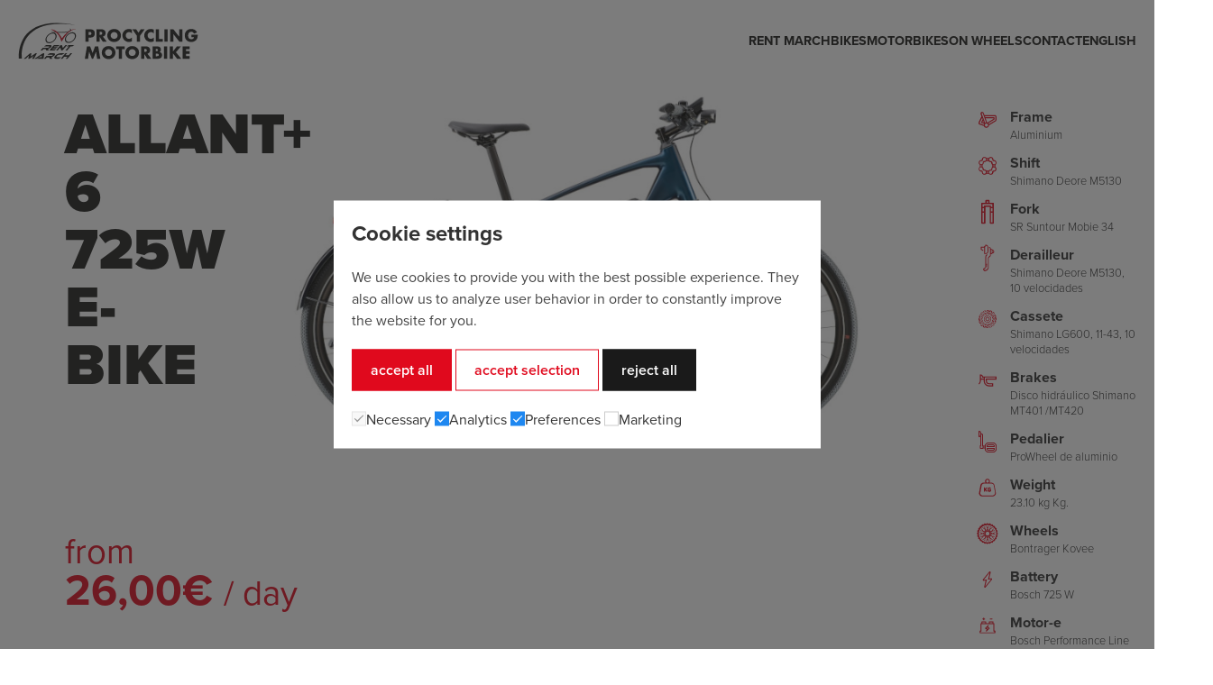

--- FILE ---
content_type: text/html; charset=UTF-8
request_url: https://rentmarch.com/en/bike/62/allant-6-725w-e-bike/
body_size: 8063
content:
<!doctype html>
<html class="no-js" lang="en" dir="ltr">
  <head>

    <script>
        if(localStorage.getItem('consentMode') === null){
            window.dataLayer = window.dataLayer || [];
            function gtag() { dataLayer.push(arguments); }
            gtag('consent', 'default', {
                'ad_user_data': 'denied',
                'ad_personalization': 'denied',
                'ad_storage': 'denied',
                'analytics_storage': 'denied',
                'wait_for_update': 500,
            });
            dataLayer.push({'gtm.start': new Date().getTime(), 'event': 'gtm.js'});
        } else {
            var json_cookie = JSON.parse(localStorage.getItem('consentMode'));
            window.dataLayer = window.dataLayer || [];
            function gtag() { dataLayer.push(arguments); }
            gtag('consent', 'default', {
                'ad_user_data': json_cookie.ad_user_data,
                'ad_personalization': json_cookie.ad_personalization,
                'ad_storage': json_cookie.ad_storage,
                'analytics_storage': json_cookie.analytics_storage,
                'wait_for_update': 500,
            });
            dataLayer.push({'gtm.start': new Date().getTime(), 'event': 'gtm.js'});
        }
    </script>



    <!-- Google Tag Manager -->
    <script>(function(w,d,s,l,i){w[l]=w[l]||[];w[l].push({'gtm.start':
    new Date().getTime(),event:'gtm.js'});var f=d.getElementsByTagName(s)[0],
    j=d.createElement(s),dl=l!='dataLayer'?'&l='+l:'';j.async=true;j.src=
    'https://www.googletagmanager.com/gtm.js?id='+i+dl;f.parentNode.insertBefore(j,f);
    })(window,document,'script','dataLayer','GTM-WK5TV7V');</script>
    <!-- End Google Tag Manager -->
    
    <meta charset="utf-8">
    <meta name="google" content="notranslate" />
    <meta http-equiv="x-ua-compatible" content="ie=edge">
    <meta name="viewport" content="width=device-width, initial-scale=1.0">
    <meta name="theme-color" content="#e0091d">
    <meta property="og:type" content="website" />
    <meta property="og:locale" content="en" />
            <link rel="canonical" href="https://rentmarch.com/en/bike/62/allant-6-725w-e-bike/" />
        <meta property="og:url" content="https://rentmarch.com/en/bike/62/allant-6-725w-e-bike/" />
        <meta name="robots" content="noodp,noydir"/>
    <link rel="shortcut icon" href="/img/favicon.png"/> 
    <meta name="google-site-verification" content="Il2Mu1KNjoJ6_hjZwWQnwrD6fAMmEd2y4RJAHTWv17Y" />


            <!-- //  PRODUCT -->
    

    <link rel="stylesheet" href="https://use.typekit.net/whx6ckj.css">
    <link rel="stylesheet" href="/_framework/css/uikit.min.css" />
    <link rel="stylesheet" href="/css/jquery-ui.css" />
    <link rel="stylesheet" href="/css/font-awesome.min.css" />
    <link rel="stylesheet" href="/css/staycreative.css" />

    <meta name="keywords" content="Hire Allant+ 6 725W E-bike Urban Bike Mallorca" />
    <meta property="og:site_name" content="Hire Allant+ 6 725W E-bike Urban Bike Mallorca | RENT MARCH" />
    <meta property="og:title" content="Hire Allant+ 6 725W E-bike Urban Bike Mallorca from 26,00€ / day | RENT MARCH"/>
    <title>Hire Allant+ 6 725W E-bike Urban Bike Mallorca</title>
    <meta name="description" content="Hire Allant+ 6 725W E-bike Urban Bike Mallorca. Electric bicycle rental:"/>
    <meta property="og:description" content="Hire Allant+ 6 725W E-bike Urban Bike Mallorca from 26,00€ / day. Electric bicycle rental:" />
    <link href="https://admin.rentmarch.com/uploads/img/main_img_62_1681918637.jpg" rel="image_src" />
    <meta property="og:image" content="https://admin.rentmarch.com/uploads/img/main_img_62_1681918637.jpg" />
</head>

<body class="product">
  <div class="preloader"><img src="/img/preloader.svg" alt="preloader logo"></div>

<a class="header-logo" href="/en/">Rent March</a>

<nav class="uk-navbar-container" uk-navbar uk-sticky="top: 200; bottom: #animation">
  <div class="uk-navbar-left">
    <ul class="uk-navbar-nav">
      <li class="bm-waves"><a href="/en/"><span></span>Rent March</a></li>
    </ul>
  </div> <!-- /uk-navbar-left -->
  <div class="uk-navbar-right">
    <a class="uk-navbar-toggle uk-hidden@l" uk-toggle="target: #main-menu; cls: visible-flex"><span uk-navbar-toggle-icon></span> MENU</a>
    <ul class="uk-navbar-nav" id="main-menu">
      <li ><a href="/en/bike-hire-mallorca/"><span></span>Rent March</a></li>
      <li class="has-dropdown uk-visible@l">
          <a href="#">Bikes</a>
          <div class="uk-navbar-dropdown">
              <ul class="uk-nav uk-navbar-dropdown-nav">
                                      <li><a href="/en/hire-a-road-bike-mallorca/2/">Road</a></li> 
                                      <li><a href="/en/hire-a-mountain-bike-mallorca/1/">Mountain</a></li> 
                                      <li><a href="/en/hire-a-trekking-bike-mallorca/3/">Trekking</a></li> 
                                      <li><a href="/en/hire-a-ebikes-bike-mallorca/5/">Ebikes</a></li> 
                                      <li><a href="/en/hire-a-kids-bike-mallorca/6/">Kids</a></li> 
                                </ul>
          </div> <!-- /uk-navbar-dropdown -->
      </li>
      <li class="uk-hidden@l">
        <ul class="uk-nav-default uk-nav-parent-icon" uk-nav>
            <li class="uk-parent">
                <a href="#">Bikes</a>
                <ul class="uk-nav-sub">
                                            <li><a href="/en/hire-a-road-bike-mallorca/2/">Road</a></li> 
                                            <li><a href="/en/hire-a-mountain-bike-mallorca/1/">Mountain</a></li> 
                                            <li><a href="/en/hire-a-trekking-bike-mallorca/3/">Trekking</a></li> 
                                            <li><a href="/en/hire-a-ebikes-bike-mallorca/5/">Ebikes</a></li> 
                                            <li><a href="/en/hire-a-kids-bike-mallorca/6/">Kids</a></li> 
                                    </ul>
            </li>
        </ul>
      </li>
            <li class="has-dropdown uk-visible@l">
          <a href="#">Motorbikes</a>
          <div class="uk-navbar-dropdown">
              <ul class="uk-nav uk-navbar-dropdown-nav">
                                        <li><a href="/en/hire-a-scooter-motorbike-mallorca/7/">Scooter</a></li> 
                                        <li><a href="/en/hire-a-maxi-scooter-motorbike-mallorca/17/">Maxi Scooter</a></li> 
                                        <li><a href="/en/hire-a-trail-motorbike-mallorca/8/">Trail</a></li> 
                                        <li><a href="/en/hire-a-custom-motorbike-mallorca/9/">Custom</a></li> 
                              </ul>
          </div> <!-- /uk-navbar-dropdown -->
      </li>
      <li class="uk-hidden@l">
        <ul class="uk-nav-default uk-nav-parent-icon" uk-nav>
            <li class="uk-parent">
                <a href="#">Motorbikes</a>
                <ul class="uk-nav-sub">
                                        <li><a href="/en/hire-a-scooter-motorbike-mallorca/7/">Scooter</a></li> 
                                        <li><a href="/en/hire-a-maxi-scooter-motorbike-mallorca/17/">Maxi Scooter</a></li> 
                                        <li><a href="/en/hire-a-trail-motorbike-mallorca/8/">Trail</a></li> 
                                        <li><a href="/en/hire-a-custom-motorbike-mallorca/9/">Custom</a></li> 
                                </ul>
            </li>
        </ul>
      </li>

      
      <li ><a href="/en/cycling-advices-mallorca/"><span></span>On wheels</a></li>
            <li ><a href="/en/bike-hire-puerto-pollensa/"><span></span>Contact</a></li>
      
      <li class="has-dropdown uk-visible@l">
          <a href="/en/">English</a>
          <div class="uk-navbar-dropdown">
              <ul class="uk-nav uk-navbar-dropdown-nav">
                <li><a href="/es/">Español</a></li>
                <li><a href="/de/">Deutsch</a></li>
              </ul>
          </div> 
      </li>
      <li class="uk-hidden@l">
        <ul class="uk-nav-default uk-nav-parent-icon" uk-nav>
            <li class="uk-parent">
                <a>English</a>
                <ul class="uk-nav-sub">
                    <li><a href="/es/">Español</a></li>
                    <li><a href="/de/">Deutsch</a></li>
                </ul>
            </li>
        </ul>
      </li>
    </ul>
  </div> <!-- /uk-navbar-right -->
</nav> <!-- /uk-navbar-container -->
<div class="clear"></div>
    <div class="header" uk-scrollspy="cls: uk-animation-fade; repeat: true" >
        <div uk-grid class="uk-grid-collapse">
            <div class="uk-width-1-4@m">
                <h2>Allant+ 6 725W E-bike</h2>
                <h3><span>from</span>26,00€ <span class="day">/ day</span></h3>
            </div>
    
            <div class="uk-width-1-2@m">
                <div class="img" style="background-image: url(https://admin.rentmarch.com/uploads/img/main_img_62_1681918637.jpg)">
                <img src="/img/square-thumb.png" alt="Allant+ 6 725W E-bike Hire"></div>
            </div>
            <div class="uk-width-1-4@m">
                
    <ul class="iconos" uk-grid>
                    <li uk-grid class="uk-grid-collapse icon-ind"> 
                <div class="uk-width-auto">
                    <i class="icon cuad"></i>
                </div>
                <div class="uk-width-expand text">
                    <h5>Frame<span>Aluminium</span></h5>  
                </div>
            </li>            
                    <li uk-grid class="uk-grid-collapse icon-ind"> 
                <div class="uk-width-auto">
                    <i class="icon camb"></i>
                </div>
                <div class="uk-width-expand text">
                    <h5>Shift<span>Shimano Deore M5130</span></h5>  
                </div>
            </li>            
                    <li uk-grid class="uk-grid-collapse icon-ind"> 
                <div class="uk-width-auto">
                    <i class="icon horq"></i>
                </div>
                <div class="uk-width-expand text">
                    <h5>Fork<span>SR Suntour Mobie 34</span></h5>  
                </div>
            </li>            
                    <li uk-grid class="uk-grid-collapse icon-ind"> 
                <div class="uk-width-auto">
                    <i class="icon desv"></i>
                </div>
                <div class="uk-width-expand text">
                    <h5>Derailleur<span>Shimano Deore M5130, 10 velocidades</span></h5>  
                </div>
            </li>            
                    <li uk-grid class="uk-grid-collapse icon-ind"> 
                <div class="uk-width-auto">
                    <i class="icon cass"></i>
                </div>
                <div class="uk-width-expand text">
                    <h5>Cassete<span>Shimano LG600, 11-43, 10 velocidades</span></h5>  
                </div>
            </li>            
                    <li uk-grid class="uk-grid-collapse icon-ind"> 
                <div class="uk-width-auto">
                    <i class="icon fren"></i>
                </div>
                <div class="uk-width-expand text">
                    <h5>Brakes<span>Disco hidráulico Shimano MT401 /MT420</span></h5>  
                </div>
            </li>                    
                    <li uk-grid class="uk-grid-collapse icon-ind"> 
                <div class="uk-width-auto">
                    <i class="icon peda"></i>
                </div>
                <div class="uk-width-expand text">
                    <h5>Pedalier<span>ProWheel de aluminio</span></h5>  
                </div>
            </li>            
        
                    <li uk-grid class="uk-grid-collapse icon-ind"> 
                <div class="uk-width-auto">
                    <i class="icon peso"></i>
                </div>
                <div class="uk-width-expand text">
                    <h5>Weight<span>23.10 kg Kg.</span></h5>  
                </div>
            </li>            
                    <li uk-grid class="uk-grid-collapse icon-ind"> 
                <div class="uk-width-auto">
                    <i class="icon rued"></i>
                </div>
                <div class="uk-width-expand text">
                    <h5>Wheels<span>Bontrager Kovee</span></h5>  
                </div>
            </li>            

                    <li uk-grid class="uk-grid-collapse icon-ind"> 
                <div class="uk-width-auto">
                    <i class="icon batt"></i>
                </div>
                <div class="uk-width-expand text">
                    <h5>Battery<span>Bosch 725 W</span></h5>  
                </div>
            </li>                    
                    <li uk-grid class="uk-grid-collapse icon-ind"> 
                <div class="uk-width-auto">
                    <i class="icon motor"></i>
                </div>
                <div class="uk-width-expand text">
                    <h5>Motor-e<span>Bosch Performance Line CX, 85 Nm</span></h5>  
                </div>
            </li>            
    </ul>


                 </div>
        </div> 
    </div>
    
    <div class="info">
        <div uk-grid class="uk-grid-collapse">
            <div class="uk-width-1-2@m text section-half">
                <h1>Electric bicycle rental:</h1>
                <h3 class="sub"></h3>
                <p><p>The Allant+ 6 is a high-end electric bike that allows you to comfortably move around the city and explore gravel tracks. It incorporates the new engine with Bosch intelligent system that offers more connectivity than ever. Synchronize your smartphone with the bike to record your activities, plan routes and much more. It has a 725 watt-hour battery, so you can ride comfortably back home. Plus, it incorporates upgraded components where it matters most.<br></p></p>
            </div>
            <div class="uk-width-1-2@m buscador">
                <!-- <div class="sticky-buscador" uk-sticky="top: 0; animation: uk-animation-slide-top;media: 1024;"> -->
<div class="sticky-buscador" >
    <form class="uk-form" id="buscador_reserva">
      <div uk-grid class="uk-grid-collapse">
        <div class="uk-width-expand height-120">          <div class="date-ida"><span class="b-title">Pick up day</span> <span class="day-ida">-</span> <span class="month-ida"></span></div>
          <input type="text" class="b-datepicker" id="from" required="true" readonly>
          <input type="hidden" class="day-ida-hidden" value="">
        </div>
        <div class="uk-width-expand height-120">          <div class="date-vuelta"><span class="b-title text-vuelta">Return day</span> <span class="day-vuelta">-</span> <span class="month-vuelta"></span></div>
          <input type="text" class="b-datepicker b-left" id="to" required="true" readonly>
          <input type="hidden"  class="day-vuelta-hidden" value="">      
        </div>

        
          <div class="uk-width-1-1 height-120">            <div class="size-container">
              <div class="size-select form-selector">
                <span class="size-span">Size  -</span>
                <select class="uk-select required" name="tallas" id="tallas">
                <option selected value="">—</option>
                                        <option value="16" data-qty="4">M</option>
                                        <option value="17" data-qty="3">L</option>
                                        <option value="18" data-qty="2">XL</option>
                                </select>
              </div>
            </div>
          </div>
          
                          
        <input type="button" id="reservar" class="uk-button uk-button-primary b-send height-120" value="Book now">
      </div>
    </form>
</div>


            </div>    
        </div>
    </div>
    

    <div class="discounts">
        <div class="uk-container uk-container-large section">
            <div uk-grid>
                <div class="uk-width-2-3@l">
                    <div class="uk-overflow-auto">
                        <table class="uk-table uk-table-small uk-table-divider">
                            <thead class="dis-thead">
                                <tr>
                                    <th><h3>Prices</h3></th>
                                    <th><h5></h5></th>
                                    <th><h5>Disc. 12,00%</h5></th>
                                    <th><h5>Disc. 20,00%</h5></th>
                                    <th><h5>Disc. 24,00%</h5></th>
                                    <th><h5>Disc. 28,00%</h5></th>
                                    <th><h5>Disc. 32,00%</h5></th>
                                    <th><h5>Disc. 35,00%</h5></th>
                                </tr>
                            </thead>
                            <tbody>
                                <tr>
                                    <th><h4>days</h4></th>
                                    <th><h6>1</h6></th>
                                    <th><h6>2</h6></th>
                                    <th><h6>3</h6></th>
                                    <th><h6>4</h6></th>
                                    <th><h6>5</h6></th>
                                    <th><h6>6</h6></th>
                                    <th><h6>7</h6></th>
                                </tr>
                                <tr>
                                    <th><h3></h3></th>
                                    <th><h5>40,00€</h5></th>
                                    <th><h5>70,40€</h5></th>   
                                    <th><h5>96,01€</h5></th>
                                    <th><h5>121,61€</h5></th>
                                    <th><h5>144,01€</h5></th>
                                    <th><h5>163,21€</h5></th>
                                    <th><h5>182,01€</h5></th>
                                </tr>
                            </tbody>
                        </table>
                    </div>
                    <div>
                        <p><small>* The accessories that pass day of nocturnality will be applied 25% on the price, in the case of 1 day.</small></p>
                    </div>
                </div>
                <div class="uk-width-1-3@l text">
                    <h3>Conditions</h3>
                    <span class="small"><p>· The price includes all taxes and fees.<br></p><p>· Deposit with credit card (No debit).</p><p>· It is essential to present documentation (ID or passport) before collecting the bicycle.</p><p>· One day is from 9:00 a.m. to 6:00 p.m.</p><p>· This bicycle has a maximum weight limit (combined weight of bicycle, rider, and cargo) of 136 kg.</p><p>* Reservations of less than 3 days are not currently accepted. For shorter rentals, you can go through our facilities and you can rent in case of availability.</p></span>
                </div>
            </div>
        </div>
    </div>

        
      <div class="hf-footer" uk-scrollspy="cls: uk-animation-fade; repeat: true">
    <div class="uk-container uk-container-large section">
      <h3>You may also like</h3>
    </div>
  </div>
  
  <div class="feed-footer" uk-scrollspy="cls: uk-animation-fade; repeat: true">
    <ul uk-grid class="uk-grid-collapse uk-grid-flex">
                <li class="uk-width-expand@m uk-width-1-2@s feed-ind">
            <a href="/en/bike/76/verve-3-800w-lowstep-electric/"> 
              <div class="overlay-red"></div>
              <div class="f-ind-img" style="background-image: url(https://admin.rentmarch.com/uploads/img/main_img_76_1765462442.jpg">
                <img src="/img/large-thumb.png" alt="Verve+ 3 800W Lowstep Electric Hire">
              </div>
              <div class="f-ind-text">
                <h4>Verve+ 3 800W Lowstep Electric<span>from 26,00€ / day</span></h4>
              </div>
              <div class="f-ind-text-hover">
                <h4>Verve+ 3 800W Lowstep Electric</h4>
              <p>Verve+ 3 is an electric hybrid bike that gives your daily cruises, commutes and workouts a boost. It's equipped with a Bosch pedal-assist smart system that's powerful and reliable, and pairs with your smartphone for maps, activity tracking and more. It's powered by a fully-encased battery that looks sleek and keeps balance top priority. This e-bike comes ready to roll with parts that put your comfort and safety first, like a road-smoothing suspension fork and seat post, wide, stable tyres, and front and rear lights.</p>
                <h3><span>from</span>26,00€<span class="day"> / day</span></h3>
                <span class="uk-button uk-button-primary">View more</span>
              </div>
            </a>
          </li>        
                  <li class="uk-width-expand@m uk-width-1-2@s feed-ind">
            <a href="/en/bike/45/verve-1-lowstep-dt-500w-electric/"> 
              <div class="overlay-red"></div>
              <div class="f-ind-img" style="background-image: url(https://admin.rentmarch.com/uploads/img/main_img_45_1673259394.png">
                <img src="/img/large-thumb.png" alt="Verve+ 1 Lowstep DT 500W Electric Hire">
              </div>
              <div class="f-ind-text">
                <h4>Verve+ 1 Lowstep DT 500W Electric<span>from 18,20€ / day</span></h4>
              </div>
              <div class="f-ind-text-hover">
                <h4>Verve+ 1 Lowstep DT 500W Electric</h4>
              <p>The Verve+ 1 Lowstep DT is an electric bike that will encourage you to ride more often. Now you can enjoy the added benefits of the powerful and reliable Bosch Pedal Assist System and downtube-mounted battery on your daily rides, commutes and workouts. In addition, this electric bike is equipped with components that prioritize comfort and safety, such as the suspension fork that absorbs uneven terrain, ergonomic contact points, hydraulic disc brakes, wide and stable tires, and front and rear lights.</p>
                <h3><span>from</span>18,20€<span class="day"> / day</span></h3>
                <span class="uk-button uk-button-primary">View more</span>
              </div>
            </a>
          </li>        
                  <li class="uk-width-expand@m uk-width-1-2@s feed-ind">
            <a href="/en/bike/75/verve-3-800w-electric/"> 
              <div class="overlay-red"></div>
              <div class="f-ind-img" style="background-image: url(https://admin.rentmarch.com/uploads/img/main_img_75_1765462562.jpg">
                <img src="/img/large-thumb.png" alt="Verve+ 3 800W Electric Hire">
              </div>
              <div class="f-ind-text">
                <h4>Verve+ 3 800W Electric<span>from 26,00€ / day</span></h4>
              </div>
              <div class="f-ind-text-hover">
                <h4>Verve+ 3 800W Electric</h4>
              <p>Verve+ 3 is an electric hybrid bike that gives your daily cruises, commutes and workouts a boost. It's equipped with a Bosch pedal-assist smart system that's powerful and reliable, and pairs with your smartphone for maps, activity tracking and more. It's powered by a fully-encased battery that looks sleek and keeps balance top priority. This e-bike comes ready to roll with parts that put your comfort and safety first, like a road-smoothing suspension fork and seat post, wide, stable tyres, and front and rear lights.</p>
                <h3><span>from</span>26,00€<span class="day"> / day</span></h3>
                <span class="uk-button uk-button-primary">View more</span>
              </div>
            </a>
          </li>        
            </ul>
  </div>




        <div class="clear"></div>
<footer class="section uk-width-1-1">
  <div uk-grid>
    <div class="uk-width-1-3@l">
      <a href="/en/" class="footer-logo"><img src="/img/logo-footer.svg" alt="Bike hire Mallorca, Puerto Pollensa. Book now【Rent March】!"></a>
    </div> <!-- /uk-width-1-2@s -->
    <div class="uk-width-1-3@l">
      <ul class="footer-social uk-grid-small" uk-grid>
        <li><a rel="nofollow" href="https://www.facebook.com/RentMarch/" target="_blank"><i class="icon fb"></i></a></li>
        <li><a rel="nofollow" href="https://www.instagram.com/rent.march/" target="_blank"><i class="icon ig"></i></a></li>
      </div>
      </ul>
    <div class="uk-width-1-3@l">
      <div uk-grid>
        <ul class="uk-width-expand@s footer-ul">
          <li><h5>Bikes</h5></li>
                      <li><a href="/en/hire-a-road-bike-mallorca/2/">Road</a></li> 
                      <li><a href="/en/hire-a-mountain-bike-mallorca/1/">Mountain</a></li> 
                      <li><a href="/en/hire-a-trekking-bike-mallorca/3/">Trekking</a></li> 
                      <li><a href="/en/hire-a-ebikes-bike-mallorca/5/">Ebikes</a></li> 
                      <li><a href="/en/hire-a-kids-bike-mallorca/6/">Kids</a></li> 
                  </ul>
        <ul class="uk-width-expand@s footer-ul">
          <h5>Motorbikes</h5>
                      <li><a href="/en/hire-a-scooter-motorbike-mallorca/7/">Scooter</a></li> 
                      <li><a href="/en/hire-a-maxi-scooter-motorbike-mallorca/17/">Maxi Scooter</a></li> 
                      <li><a href="/en/hire-a-trail-motorbike-mallorca/8/">Trail</a></li> 
                      <li><a href="/en/hire-a-custom-motorbike-mallorca/9/">Custom</a></li> 
                  </ul>
        <ul class="footer-ul">
          <li><h5>Contact</h5></li>
          <li><a rel="nofollow" href="tel:0034669983456">+34 669 983 456</a></li>
          <li><a rel="nofollow" href="tel:0034971864784">+34 971 864 784</a></li>
                    <li><a rel="nofollow" href="mailto:info@rentmarch.com">info@rentmarch.com</a></li>
          <li>C/ Juan XXIII 89</li>
          <li>07470 Pto.Pollensa Mallorca</li>
        </ul>
      </div>
    </div>
  </div> <!-- / uk-grid -->

  <div class="uk-width-1-1">
    <ul class="footer-submenu">
      <li><a rel="nofollow" href="/en/conditions/">Conditions</a></li>
      <li><a rel="nofollow" href="/en/legal-advice/">Legal advice</a></li>
      <li><a rel="nofollow" href="/en/cookies-policy/">Cookies policy</a></li>
    </ul>

  </div>

  <div class="clear"></div>
  <div uk-grid class="mt-50">
    <div class="uk-width-1-2@s">
      <p class="copyright">© Rent March 2026. All rights reserved.</p>
    </div> <!-- /uk-width-1-2@s -->
    <div class="uk-width-1-2@s">
      <p class="autor"><a href='https://staycreative.es/' target='_blank'>Web design and booking engine</a> by staycreative.es</p>
    </div> <!-- /uk-width-1-2@s -->
  </div> <!-- / uk-grid -->
</footer>

<div id="cookieMessageWrapper" >
  <div id="cookieMessage">
    <h3>Cookie settings</h3>
    <p class="uk-margin">We use cookies to provide you with the best possible experience. They also allow us to analyze user behavior in order to constantly improve the website for you.</p>
    <div class="uk-margin">
      <button id="btn-accept-all" class="cookie-consent-button btn-success uk-button uk-button-accept">Accept All</button>
      <button id="btn-accept-some" class="cookie-consent-button btn-outline uk-button uk-button-decline">Accept Selection</button>
      <button id="btn-reject-all" class="cookie-consent-button btn-grayscale uk-button uk-button-decline-all">Reject All</button>
    </div>
    
    <div class="cookie-consent-options">
      <label><input class="uk-checkbox" id="consent-necessary" type="checkbox" value="Necessary" checked disabled>Necessary</label>
      <label><input class="uk-checkbox" id="consent-analytics" type="checkbox" value="Analytics" checked>Analytics</label>
      <label><input class="uk-checkbox" id="consent-preferences" type="checkbox" value="Preferences" checked>Preferences</label>
      <label><input class="uk-checkbox" id="consent-marketing" type="checkbox" value="Marketing">Marketing</label>
    </div>
  </div>
</div>

<script src="/js/jquery.min.js"></script>
<script src="/_framework/js/uikit.min.js"></script>
<script src="/js/jquery-ui.js"></script>
<script src="/js/stay-creative.js"></script>



<!-- Google Tag Manager (noscript) -->
<noscript><iframe src="https://www.googletagmanager.com/ns.html?id=GTM-WK5TV7V"
height="0" width="0" style="display:none;visibility:hidden"></iframe></noscript>
<!-- End Google Tag Manager (noscript) -->
    <script>

        $( function() {
            var months = ['Jan', 'Feb', 'Mar', 'Apr', 'May', 'Jun', 'Jul', 'Aug', 'Sep', 'Oct', 'Nov', 'Dec'];

            var disabledDates = "07-11-2026,08-11-2026,09-11-2026,10-11-2026,11-11-2026,12-11-2026,13-11-2026,14-11-2026,15-11-2026,16-11-2026,17-11-2026,18-11-2026,19-11-2026,20-11-2026,21-11-2026,22-11-2026,23-11-2026,24-11-2026,25-11-2026,26-11-2026,27-11-2026,28-11-2026,29-11-2026,30-11-2026,01-12-2026,02-12-2026,03-12-2026,04-12-2026,05-12-2026,06-12-2026,07-12-2026,08-12-2026,09-12-2026,10-12-2026,11-12-2026,12-12-2026,13-12-2026,14-12-2026,15-12-2026,16-12-2026,17-12-2026,18-12-2026,19-12-2026,20-12-2026,21-12-2026,22-12-2026,23-12-2026,24-12-2026,25-12-2026,26-12-2026,27-12-2026,28-12-2026,29-12-2026,30-12-2026,31-12-2026,01-01-2027,02-01-2027,03-01-2027,04-01-2027,05-01-2027,06-01-2027,07-01-2027,08-01-2027,09-01-2027,10-01-2027,11-01-2027,12-01-2027,13-01-2027,14-01-2027,15-01-2027,16-01-2027,17-01-2027,18-01-2027,19-01-2027,20-01-2027,21-01-2027,22-01-2027,23-01-2027,24-01-2027,25-01-2027,26-01-2027,27-01-2027,28-01-2027,29-01-2027,30-01-2027,31-01-2027,01-02-2027,02-02-2027,03-02-2027,04-02-2027,05-02-2027,06-02-2027,07-02-2027,08-02-2027,09-02-2027,10-02-2027,11-02-2027,12-02-2027,13-02-2027,14-02-2027,15-02-2027,16-02-2027,17-02-2027,18-02-2027,19-02-2027,20-02-2027,21-02-2027,22-02-2027,23-02-2027,24-02-2027,25-02-2027,26-02-2027,27-02-2027,28-02-2027,08-11-2025,09-11-2025,10-11-2025,11-11-2025,12-11-2025,13-11-2025,14-11-2025,15-11-2025,16-11-2025,17-11-2025,18-11-2025,19-11-2025,20-11-2025,21-11-2025,22-11-2025,23-11-2025,24-11-2025,25-11-2025,26-11-2025,27-11-2025,28-11-2025,29-11-2025,30-11-2025,01-12-2025,02-12-2025,03-12-2025,04-12-2025,05-12-2025,06-12-2025,07-12-2025,08-12-2025,09-12-2025,10-12-2025,11-12-2025,12-12-2025,13-12-2025,14-12-2025,15-12-2025,16-12-2025,17-12-2025,18-12-2025,19-12-2025,20-12-2025,21-12-2025,22-12-2025,23-12-2025,24-12-2025,25-12-2025,26-12-2025,27-12-2025,28-12-2025,29-12-2025,30-12-2025,31-12-2025,01-01-2026,02-01-2026,03-01-2026,04-01-2026,05-01-2026,06-01-2026,07-01-2026,08-01-2026,09-01-2026,10-01-2026,11-01-2026,12-01-2026,13-01-2026,14-01-2026,15-01-2026,16-01-2026,17-01-2026,18-01-2026,19-01-2026,20-01-2026,21-01-2026,22-01-2026,23-01-2026,24-01-2026,25-01-2026,26-01-2026,27-01-2026,28-01-2026,29-01-2026,30-01-2026,31-01-2026,01-02-2026";

            $.datepicker.setDefaults($.datepicker.regional['en']);
                var dateFormat = "dd M yy",
                from = $( "#from" )
                .datepicker({
                    minDate: 0,
                    dateFormat: "dd M yy",
                    firstDay: 1,
                    altField: ".day-ida-hidden",
                    altFormat: "dd-mm-yy",
                    beforeShowDay: function(date){
                        var string = jQuery.datepicker.formatDate('dd-mm-yy', date);
                        return [ disabledDates.indexOf(string) == -1 ]
                    },
                    onSelect: function(dateText, inst) { 
                        var date = $(this).datepicker('getDate'),
                            day_ida  = date.getDate(),  
                            month_ida = date.getMonth() + 1,
                            month_ida_name = months[month_ida - 1],
                            year_ida =  date.getFullYear();
                        if (day_ida < 10) { day_ida = '0' + day_ida; }
                        $('.day-ida').html(day_ida); 
                        $('.month-ida').html(month_ida_name);
                        //set MINDATE
                        var minDate = $(this).datepicker('getDate');               
                        to.datepicker( "option", "minDate", minDate );  
                        minDate.setDate(minDate.getDate() + 2); 
                        var minday_vuelta  = minDate.getDate(),  
                        minmonth_vuelta  = minDate.getMonth() + 1,
                        minmonth_vuelta_name = months[minmonth_vuelta - 1],
                        minyear_vuelta  = minDate.getFullYear();
                        if (minday_vuelta < 10) { minday_vuelta = '0' + minday_vuelta; }
                        if (minmonth_vuelta < 10) { minmonth_vuelta = '0' + minmonth_vuelta; }
                        $('.day-vuelta').html(minday_vuelta); 
                        $('.month-vuelta').html(minmonth_vuelta_name);
                        $('.day-vuelta-hidden').val(minday_vuelta+'-'+minmonth_vuelta+'-'+minyear_vuelta);
                                                $("#tallas").val('');
                    }
                }),
                to = $( "#to" ).datepicker({
                    dateFormat: "dd M yy",
                    firstDay: 1,
                    minDate: +2, // estancia minima 3 dies
                    altField: ".day-vuelta-hidden",
                    altFormat: "dd-mm-yy",
                    beforeShowDay: function(date){
                        var string = jQuery.datepicker.formatDate('dd-mm-yy', date);
                        return [ disabledDates.indexOf(string) == -1 ]
                    },
                    onSelect: function(dateText, inst) { 
                        var day_in_hidden = $('.day-ida-hidden').val();
                        var date = $(this).datepicker('getDate'),
                        day_vuelta  = date.getDate(),  
                        month_vuelta = date.getMonth() + 1,
                        month_vuelta_name = months[month_vuelta - 1],
                        year_vuelta =  date.getFullYear();
                        $('.day-vuelta').html(day_vuelta); 
                        $('.month-vuelta').html(month_vuelta_name);
                        from.datepicker( "option", "maxDate", getDate( this ) );
                        $('.day-ida-hidden').val(day_in_hidden);
                                                $("#tallas").val('');
                    }
                })

            function getDate( element ) {
                var date;
                try {
                date = $.datepicker.parseDate( dateFormat, element.value );
                } catch( error ) {
                date = null;
                }
                return date;
            }
        });
        
                    $('#tallas').on('change', function(){
                var qty = $("option:selected", this).html();
                $('.size-span').html('Size  ' + qty);
                var talla = $("option:selected", this).val();
                var producto = '62';
                var entrada = $('.day-ida-hidden').val();
                var salida = $('.day-vuelta-hidden').val();
                getSizes(entrada,salida,talla,producto);
            });
        
        $('#cantidad').on('change', function(){
            var qty = $("option:selected", this).html();
            $('.quantity-span').html('quantity  ' + qty);
        });

        // calcular precio
        function getSizes(){
                            var talla = $("#tallas").val();
            
            var producto = '62';
            var entrada = $('.day-ida-hidden').val();
            var salida = $('.day-vuelta-hidden').val();
                
            $.ajax({
                type: 'post',
                url: '/includes/api/front.functions.php',
                data: {entrada: entrada, salida:salida, talla:talla, producto: producto, funcio:"productDisponibility"},
                success: function (data) {
                    var resposta = JSON.parse(data);
                    if (resposta.error == 0 ) {
                        numSizes(resposta.str,'#cantidad');
                        console.log(resposta.str); 
                    }else{ 
                        console.log(resposta.str); 
                    }
                },
                error: function(data){
                    console.log('error: ' + data);
                }
            });
        }

        function numSizes(valor, container){
            var number = parseInt(valor) + 1;
            $(container).empty();
            $(container).append('<option value="">—</option>');
            for (var i = 1; i < number; i++) {
                $(container).append('<option value="' + i.toString() + '">' + i.toString() + '</option>');
            }
        }

        $('#reservar').on('click', function(){ 
            var producto = '62';
            var checkin = $('.day-ida-hidden').val();
            var checkout = $('.day-vuelta-hidden').val();
            if (checkin != '' || checkout != '') {
                var url = 'https://rentmarch.com/products/index.php?checkin='+checkin+'&checkout='+checkout+'&id_product='+producto;
                window.open(url);
                //console.log(url);
                /* UIkit.notification({
                    message: 'currently unavailable, sorry for unconvenience',
                    status: 'danger',
                    pos: 'top-center',
                    timeout: 5000 
                });*/

            } else {
            UIkit.notification({
                message: 'Please fill the required fields',
                status: 'danger',
                pos: 'top-center',
                timeout: 5000
            });
            }
        });

    </script>

</body>
</html>


--- FILE ---
content_type: text/javascript
request_url: https://rentmarch.com/js/stay-creative.js
body_size: 2892
content:


$(window).on('load', function () {
  $('.preloader').slideUp();
  var svg_bottom = ($('.svg-bottom').height()) - 1;
  var svg_top = ($('.svg-top').height()) - 1;
  $('.svg-bottom').css('bottom',"-" + svg_bottom + "px");
  $('.svg-top').css('top',"-" + svg_top + "px");
});
$(window).on('resize', function () {
  var svg_bottom = ($('.svg-bottom').height()) - 1;
  var svg_top = ($('.svg-top').height()) - 1;
  $('.svg-bottom').css('bottom',"-" + svg_bottom + "px");
  $('.svg-top').css('top',"-" + svg_top + "px");
});

// desactivar botó dret
//document.addEventListener('contextmenu', event => event.preventDefault());

// detect IE
var IEversion = detectIE();

if (IEversion !== false) {
  $(window).on('load', function() {
    $(".overlayed").append("<div class='overlay'></div>");
  });
}

function detectIE() {
  var ua = window.navigator.userAgent;

  var msie = ua.indexOf('MSIE ');
  if (msie > 0) {
    // IE 10 or older => return version number
    return parseInt(ua.substring(msie + 5, ua.indexOf('.', msie)), 10);
  }

  var trident = ua.indexOf('Trident/');
  if (trident > 0) {
    // IE 11 => return version number
    var rv = ua.indexOf('rv:');
    return parseInt(ua.substring(rv + 3, ua.indexOf('.', rv)), 10);
  }

  var edge = ua.indexOf('Edge/');
  if (edge > 0) {
    // Edge (IE 12+) => return version number
    return parseInt(ua.substring(edge + 5, ua.indexOf('.', edge)), 10);
  }

  // other browser
  return false;
}

/* NEW BANNER COOKIES */

$(document).ready(function() {

  var strCookieName = "cookie-compliance";
  var strApprovedVal = "enabled";
  var strDisabledVal = "disabled";

  var cookieVal = readCookie(strCookieName);
  var displayMsg = $('#cookieMessageWrapper');

  checkIfCookiesEnabled(cookieVal);

  if (cookieVal == strApprovedVal || cookieVal == strDisabledVal) {
    displayMsg.hide(200);
  }

  $('#btn-accept-all').on('click', function() {
    displayMsg.slideUp();
    createCookie(strCookieName, strApprovedVal, 30); // dias que dura la cookie
  });
  $('#btn-accept-some').on('click', function() {
    displayMsg.slideUp();
    createCookie(strCookieName, strApprovedVal, 30); // dias que dura la cookie
  });
  $('#btn-reject-all').on('click', function() {
    displayMsg.slideUp();
    createCookie(strCookieName, strDisabledVal, 30);  // dias que dura la cookie
  });
});

//Cookie functions
function createCookie(name, value, days) {
  if (days) {
    var date = new Date();
    date.setTime(date.getTime() + (days * 24 * 60 * 60 * 1000));
    var expires = "; expires=" + date.toGMTString();
  }
  else var expires = "";
  document.cookie = name + "=" + value + expires + "; path=/";
}

function readCookie(name) {
  var nameEQ = name + "=";
  var ca = document.cookie.split(';');
  for (var i = 0; i < ca.length; i++) {
    var c = ca[i];
    while (c.charAt(0) == ' ') c = c.substring(1, c.length);
    if (c.indexOf(nameEQ) == 0) return c.substring(nameEQ.length, c.length);
  }
  return null;
}

function eraseCookie(name) {
  createCookie(name, "", -1);
}

function checkIfCookiesEnabled(cookieVal){
  if(cookieVal == null || cookieVal == "disabled"){
    window['ga-disable-G-SS9EPNCL69'] = true; //inhabilitar cookies analytics
  } else {
    window['ga-disable-G-SS9EPNCL69'] = false; //habilitar cookies analytics
  }
}

function saveCookieDisabled(){
  var disable = $(document).find('#disable-cookies:checked').length > 0;
  if(disable == true){
    createCookie('cookie-compliance', 'enabled', 365);
  } else {
    createCookie('cookie-compliance', 'disabled', 365);
  }
  $('#cookieMessageWrapper').hide();
}
 
function hideBanner() {
  document.getElementById('cookieMessageWrapper').style.display = 'none';
}

if(localStorage.getItem('consentMode') === null) {  
  document.getElementById('btn-accept-all').addEventListener('click', function() {
    setConsent({
      necessary: true,
      analytics: true,
      preferences: true,
      marketing: true
    });
    hideBanner();
  });
  document.getElementById('btn-accept-some').addEventListener('click', function() {
    setConsent({
      necessary: true,
      analytics: document.getElementById('consent-analytics').checked,
      preferences: document.getElementById('consent-preferences').checked,
      marketing: document.getElementById('consent-marketing').checked
    });
    hideBanner();
  });
  document.getElementById('btn-reject-all').addEventListener('click', function() {
    setConsent({
      necessary: false,
      analytics: false,
      preferences: false,
      marketing: false
    });
    hideBanner();
  });
  document.getElementById('cookieMessageWrapper').style.display = 'block';
}


function setConsent(consent) {

  var consentMode = {
    'functionality_storage': consent.necessary ? 'granted' : 'denied',
    'security_storage': consent.necessary ? 'granted' : 'denied',
    'ad_storage': consent.marketing ? 'granted' : 'denied',
    'analytics_storage': consent.analytics ? 'granted' : 'denied',
    'ad_user_data': consent.analytics ? 'granted' : 'denied',
    'ad_personalization': consent.preferences ? 'granted' : 'denied',

  };

  gtag('consent', 'update', consentMode);  
  localStorage.setItem('consentMode', JSON.stringify(consentMode));

  gtag('config', 'G-C3M80L4SR0', {
    'anonymize_ip': true, //anonimizar ips
    'allow_google_signals': false,  // Desactiva Google Signals.
    'allow_ad_personalization_signals': false  // Desactiva personalización.
  });
  
}

/* END NEW BANNER COOKIES */

// datepicker langs

//español
$.datepicker.regional['es'] = {
  closeText: 'Cerrar',
  prevText: '<Ant',
  nextText: 'Sig>',
  currentText: 'Hoy',
  monthNames: ['Enero', 'Febrero', 'Marzo', 'Abril', 'Mayo', 'Junio',
  'Julio', 'Agosto', 'Septiembre', 'Octubre', 'Noviembre', 'Diciembre'],
  monthNamesShort: ['Ene', 'Feb', 'Mar', 'Abr', 'May', 'Jun',
  'Jul', 'Ago', 'Sep', 'Oct', 'Nov', 'Dic'],
  dayNames: ['Domingo', 'Lunes', 'Martes', 'Miércoles', 'Jueves', 'Viernes', 'Sábado'],
  dayNamesShort: ['Dom', 'Lun', 'Mar', 'Mié', 'Juv', 'Vie', 'Sáb'],
  dayNamesMin: ['Do', 'Lu', 'Ma', 'Mi', 'Ju', 'Vi', 'Sá'],
  weekHeader: 'Sm',
  dateFormat: 'dd/mm/yy',
  firstDay: 1,
  isRTL: false,
  showMonthAfterYear: false,
  yearSuffix: ''
};

//english
$.datepicker.regional['en'] = {
  closeText: 'Done',
  prevText: 'Prev',
  nextText: 'Next',
  currentText: 'Today',
  monthNames: ['January', 'February', 'March', 'April', 'May', 'June', 'July', 'August', 'September', 'October', 'November', 'December'],
  monthNamesShort: ['Jan', 'Feb', 'Mar', 'Apr', 'May', 'Jun', 'Jul', 'Aug', 'Sep', 'Oct', 'Nov', 'Dec'],
  dayNames: ['Sunday', 'Monday', 'Tuesday', 'Wednesday', 'Thursday', 'Friday', 'Saturday'],
  dayNamesShort: ['Sun', 'Mon', 'Tue', 'Wed', 'Thu', 'Fri', 'Sat'],
  dayNamesMin: ['Su', 'Mo', 'Tu', 'We', 'Th', 'Fr', 'Sa'],
  weekHeader: 'Wk',
  dateFormat: 'dd/mm/yy',
  firstDay: 0,
  isRTL: false,
  showMonthAfterYear: false,
  yearSuffix: ''
};

// deutsch
$.datepicker.regional['de'] = {
  closeText: 'schlieÃŸen',
  prevText: '<zurÃ¼ck',
  nextText: 'Vor>',
  currentText: 'heute',
  monthNames: ['Januar', 'Februar', 'MÃ¤rz', 'April', 'Mai', 'Juni', 'Juli', 'August', 'September', 'Oktober', 'November', 'Dezember'],
  monthNamesShort: ['Jan', 'Feb', 'MÃ¤r', 'Apr', 'Mai', 'Jun', 'Jul', 'Aug', 'Sep', 'Okt', 'Nov', 'Dez'],
  dayNames: ['Sonntag', 'Montag', 'Dienstag', 'Mittwoch', 'Donnerstag', 'Freitag', 'Samstag'],
  dayNamesShort: ['So', 'Mo', 'Di', 'Mi', 'Do', 'Fr', 'Sa'],
  dayNamesMin: ['So', 'Mo', 'Di', 'Mi', 'Do', 'Fr', 'Sa'],
  weekHeader: 'Wo',
  dateFormat: 'dd/mm/yy',
  firstDay: 1,
  isRTL: false,
  showMonthAfterYear: false,
  yearSuffix: ''
};

//catala
$.datepicker.regional['ca'] = {
  closeText: 'Tancar',
  prevText: 'Ant',
  nextText: 'Seg;',
  currentText: 'Avui',
  monthNames: ['Gener', 'Febrer', 'Març', 'Abril', 'Maig', 'Juny', 'Juliol', 'Agost', 'Septembre', 'Octubre', 'Novembre', 'Desembre'],
  monthNamesShort: ['Gen', 'Feb', 'Mar', 'Abr', 'Mai', 'Jun', 'Jul', 'Ago', 'Sep', 'Oct', 'Nov', 'Des'],
  dayNames: ['Diumenge', 'Dilluns', 'Dimarts', 'Dimecres', 'Dijous', 'Divendres', 'Dissabte'],
  dayNamesShort: ['Diu', 'Dill', 'Dim', 'Dim', 'Dij', 'Div', 'Dis'],
  dayNamesMin: ['Diu', 'Dill', 'Dim', 'Dim', 'Dij', 'Div', 'Dis'],
  weekHeader: 'Sm',
  dateFormat: 'dd/mm/yy',
  firstDay: 1,
  isRTL: false,
  showMonthAfterYear: false,
  yearSuffix: ''
};

// français
$.datepicker.regional['fr'] = {
  closeText: 'Fermer',
  prevText: 'Pré',
  nextText: 'Sui;',
  currentText: 'Aujourd´hui',
  monthNames: ['Janvier', 'Février', 'Mars', 'Avril', 'Mai', 'Juin', 'Juillet', 'Août', 'Septembre', 'Octobre', 'Novembre', 'Décembre'],
  monthNamesShort: ['Jan', 'Fév', 'Mar', 'Avr', 'Mai', 'Jui', 'Jul', 'Aoû', 'Sep', 'Oct', 'Nov', 'Déc'],
  dayNames: ['Dimanche', 'Lundi', 'Mardi', 'Mercredi', 'Jeudi', 'Vendredi', 'Samedi'],
  dayNamesShort: ['Di', 'Lu', 'Ma', 'Me', 'Je', 'Ve', 'Sa'],
  dayNamesMin: ['Di', 'Lu', 'Ma', 'Me', 'Je', 'Ve', 'Sa'],
  weekHeader: 'Sm',
  dateFormat: 'dd/mm/yy',
  firstDay: 1,
  isRTL: false,
  showMonthAfterYear: false,
  yearSuffix: ''
};

// italiano
$.datepicker.regional['it'] = {
  closeText: 'Fermare',
  prevText: 'Pre',
  nextText: 'Pro;',
  currentText: 'Oggi',
  monthNames: ['Gennaio', 'Febbraio', 'Marzo', 'Aprile', 'Maggio', 'Giugno', 'Luglio', 'Agosto', 'Settembre', 'Ottobre', 'Novembre', 'Dicembre'],
  monthNamesShort: ['Gen', 'Feb', 'Mar', 'Apr', 'Mag', 'Giu', 'Jug', 'Ago', 'Set', 'Ott', 'Nov', 'Dic'],
  dayNames: ['Domenica', 'Lunedì', 'Martedì', 'Mercoledì', 'Giovedì', 'Venerdì', 'Sabato'],
  dayNamesShort: ['Do', 'Lu', 'Ma', 'Me', 'Gi', 'Ve', 'Sa'],
  dayNamesMin: ['Do', 'Lu', 'Ma', 'Me', 'Gi', 'Ve', 'Sa'],
  weekHeader: 'Sm',
  dateFormat: 'dd/mm/yy',
  firstDay: 1,
  isRTL: false,
  showMonthAfterYear: false,
  yearSuffix: ''
};

$.datepicker.regional['ru'] = {
  closeText: 'выключить',
  prevText: 'пре',
  nextText: 'сле;',
  currentText: 'Cегодня',
  monthNames: ['январь', 'февраль', 'март', 'апрель', 'май', 'июнь', 'июль', 'август', 'сентябрь', 'октябрь', 'ноябрь', 'декабрь'],
  monthNamesShort: ['янв', 'фев', 'мар', 'апр', 'май', 'июн', 'июл', 'авг', 'сен', 'окт', 'ноя', 'дек'],
  dayNames: ['воскресе́нье', 'понеде́льник', 'вто́рник', 'среда́', 'четве́рг', 'пя́тница', 'суббо́та'],
  dayNamesShort: ['во', 'по', 'вт', 'ср', 'че', 'пя́', 'су'],
  dayNamesMin: ['во', 'по', 'вт', 'ср', 'че', 'пя́', 'су'],
  weekHeader: 'не',
  dateFormat: 'dd/mm/yy',
  firstDay: 1,
  isRTL: false,
  showMonthAfterYear: false,
  yearSuffix: ''
};

--- FILE ---
content_type: image/svg+xml
request_url: https://rentmarch.com/img/logo-header-c.svg
body_size: 6002
content:
<?xml version="1.0" encoding="utf-8"?>
<!-- Generator: Adobe Illustrator 22.1.0, SVG Export Plug-In . SVG Version: 6.00 Build 0)  -->
<svg version="1.1" id="Capa_1" xmlns="http://www.w3.org/2000/svg" xmlns:xlink="http://www.w3.org/1999/xlink" x="0px" y="0px"
	 width="161.3px" height="32.8px" viewBox="0 0 161.3 32.8" style="enable-background:new 0 0 161.3 32.8;" xml:space="preserve">
<style type="text/css">
	.st0{fill:#222221;}
	.st1{fill:#BF1122;}
	.st2{fill-rule:evenodd;clip-rule:evenodd;fill:#222221;}
</style>
<path class="st0" d="M0.72476,32.17952h2.76057c0,0-5.80972-37.73999,47.97349-30.16898
	C-3.49445-8.67212,0.72476,32.17952,0.72476,32.17952L0.72476,32.17952z"/>
<path class="st0" d="M44.20472,32.29086h-1.52811l1.54676-1.84332h-2.9397l-1.54667,1.84332h-1.53493l4.14554-4.94051h1.53491
	l-1.52363,1.81589h2.93959l1.52372-1.81589h1.52803L44.20472,32.29086L44.20472,32.29086z M38.49837,31.01635l-2.05623,1.27451
	h-2.48051c-0.85881,0-1.37006-0.23874-1.53368-0.71609c-0.16351-0.47738,0.05746-1.07693,0.66312-1.79867
	c0.60566-0.72184,1.37491-1.30651,2.30796-1.7542c0.93295-0.44769,1.83568-0.67155,2.70821-0.67155h3.46725l-2.06195,1.28142
	H37.0321c-0.42034,0-0.8624,0.11304-1.32622,0.33921c-0.46384,0.22609-0.8434,0.51502-1.1385,0.8668
	c-0.29127,0.3471-0.39195,0.63039-0.30185,0.84966c0.0901,0.21929,0.34532,0.32891,0.76559,0.32891H38.49837L38.49837,31.01635z
	 M30.57541,32.29086H28.3485l-0.45316-1.24027h-2.11045l-1.0408,1.24027h-1.53483l2.11584-2.52166h4.26214
	c0.26043,0,0.50768-0.03882,0.74191-0.11646c0.29898-0.10049,0.53098-0.24903,0.69575-0.44545
	c0.32201-0.38369,0.16101-0.57552-0.48319-0.57552h-4.26206l2.07557-1.28142h3.11773c0.77203,0,1.27531,0.14623,1.50965,0.43854
	c0.25917,0.33349,0.13007,0.80861-0.38745,1.4253c-0.29126,0.3472-0.6633,0.66123-1.116,0.94218
	c-0.45272,0.28096-0.93421,0.49672-1.4444,0.6475L30.57541,32.29086L30.57541,32.29086z M16.99533,32.29086l2.00028-1.28142h2.0625
	l0.20789-1.77473l-4.79143,3.05615h-1.89808l6.85132-4.39233c0.22312-0.14621,0.46984-0.27405,0.74003-0.38376
	c0.29609-0.11878,0.53547-0.17813,0.71815-0.17813c0.18726,0,0.32713,0.05935,0.41928,0.17813
	c0.08087,0.10514,0.11062,0.23298,0.08921,0.38376l-0.59526,4.39233H16.99533L16.99533,32.29086z M14.18805,32.30458h-1.67881
	l1.53968-2.61069l-3.25282,2.22699c-0.42421,0.28776-0.79625,0.43164-1.11601,0.43164c-0.16441,0-0.28982-0.04113-0.37615-0.12333
	c-0.08634-0.08222-0.11654-0.18495-0.09073-0.30831l0.47764-2.22699l-2.83479,2.61069H5.17042l4.96121-4.38551
	c0.19974-0.17813,0.43147-0.32775,0.6953-0.44877c0.26373-0.12111,0.50068-0.18162,0.71071-0.18162
	c0.32435,0,0.44438,0.19185,0.35994,0.57561l-0.55671,2.45999l3.5786-2.45999c0.555-0.38376,0.99462-0.57561,1.31896-0.57561
	c0.21471,0,0.35124,0.0605,0.4095,0.18162c0.05836,0.12103,0.04007,0.27064-0.0545,0.44877L14.18805,32.30458L14.18805,32.30458z"/>
<path class="st0" d="M50.47352,19.97736l-2.06868,1.28142h-1.48015l-3.0704,3.65918h-1.53492l3.07038-3.65918h-2.03514
	l2.06197-1.28142H50.47352L50.47352,19.97736z M40.32446,24.28069c-0.37571,0.44768-0.76682,0.67154-1.17338,0.67154
	c-0.29234,0-0.47907-0.10966-0.55992-0.32892l-0.86205-2.41892l-2.27692,2.71357h-1.53492l3.6156-4.30902
	c0.15339-0.18272,0.33906-0.33455,0.55529-0.45342c0.21603-0.11871,0.43146-0.17816,0.64616-0.17816
	c0.27871,0,0.45442,0.09825,0.52614,0.29587l0.85729,2.42457l2.28257-2.72044h1.53493L40.32446,24.28069L40.32446,24.28069z
	 M34.38378,23.64339l-2.05622,1.27456h-4.37861l4.14553-4.9406h5.36534l-2.06188,1.28142h-2.84366l-0.43713,0.52076h3.59062
	l-2.05613,1.2746h-2.60387l-0.49449,0.58925H34.38378L34.38378,23.64339z M27.45554,24.91796h-2.22699l-0.45307-1.24032h-2.11055
	l-1.04071,1.24032h-1.53492l2.11592-2.52164h4.26207c0.26042,0,0.50766-0.03882,0.74191-0.11657
	c0.29906-0.10049,0.53096-0.24892,0.69584-0.44533c0.322-0.38379,0.16091-0.57564-0.4832-0.57564h-4.26214l2.07558-1.28142h3.1178
	c0.77204,0,1.27523,0.14624,1.50955,0.43857c0.25926,0.33349,0.13018,0.80862-0.38735,1.4253
	c-0.29136,0.34719-0.6633,0.66123-1.1161,0.94218c-0.45271,0.28095-0.93411,0.49683-1.44438,0.64752L27.45554,24.91796
	L27.45554,24.91796z"/>
<path class="st0" d="M29.16806,7.56653c3.78676,1.7198,13.17184,2.11784,17.18361,0.19696
	c2.23704-1.07118,0.99696-2.00162-0.41739-2.61379c0,0,2.75975,1.88177-1.93153,2.83944
	C39.12823,8.98439,32.57283,8.13031,29.16806,7.56653L29.16806,7.56653z"/>
<path class="st1" d="M29.20714,5.93517c0.48634,0.34737,7.64712,2.21657,9.6309,11.23824
	c3.7864-5.99288,6.34751-10.37656,13.19067-11.6873c0,0-6.85212-0.29851-12.79442,8.5755
	C37.17966,10.0165,33.96683,5.93517,29.20714,5.93517L29.20714,5.93517z"/>
<path class="st2" d="M32.53303,9.02528c2.01139,0.65889,2.28696,2.82298,1.64546,4.58837
	c-0.00288,0.00844-0.00584,0.01643-0.00879,0.02401c-0.00404,0.01087-0.00833,0.02154-0.01283,0.03202
	c-0.77427,1.9179-2.39625,3.51109-4.3206,4.26887c-1.69808,0.66883-4.14846,0.69493-4.99913-1.25835
	c-0.8631-1.98191,0.4087-4.31344,1.81867-5.68799C28.11641,9.56789,30.45242,8.34378,32.53303,9.02528L32.53303,9.02528z
	 M31.99291,9.84384c1.65075,0.54074,1.87693,2.31681,1.35044,3.76558c-0.00225,0.00703-0.00466,0.01355-0.00718,0.01984
	c-0.0033,0.00884-0.0069,0.01764-0.01047,0.02617c-0.63551,1.57399-1.96658,2.8815-3.54587,3.50345
	c-1.39365,0.54893-3.40461,0.57035-4.10276-1.03272c-0.70838-1.62653,0.33545-3.53995,1.49252-4.66805
	C28.36832,10.28919,30.2854,9.28455,31.99291,9.84384L31.99291,9.84384z"/>
<path class="st2" d="M49.85675,8.78394c2.01141,0.65889,2.28707,2.82298,1.64555,4.58839
	c-0.00286,0.00844-0.00583,0.01641-0.00878,0.02403c-0.00402,0.01085-0.00834,0.0215-0.01282,0.032
	c-0.77428,1.9179-2.39633,3.51109-4.3206,4.26897c-1.69808,0.66874-4.14848,0.69493-4.99913-1.25847
	c-0.86311-1.98183,0.40868-4.31334,1.81857-5.68797C45.44024,9.32657,47.77623,8.10246,49.85675,8.78394L49.85675,8.78394z
	 M49.31673,9.60252c1.65073,0.54084,1.87692,2.31681,1.35043,3.76569c-0.00233,0.00689-0.00477,0.01344-0.00717,0.01969
	c-0.00332,0.00888-0.00691,0.01766-0.01059,0.02619c-0.63541,1.57403-1.96657,2.88152-3.54579,3.50356
	c-1.39363,0.54891-3.40469,0.57026-4.10274-1.03282c-0.70839-1.62655,0.33536-3.53995,1.49242-4.66807
	C45.69215,10.04787,47.60923,9.04321,49.31673,9.60252L49.31673,9.60252z"/>
<g>
	<path class="st0" d="M63.12117,16.96278h-2.86552V5.93937h4.56136c1.23776,0,2.18571,0.32161,2.84363,0.96494
		c0.65793,0.64322,0.98683,1.54968,0.98683,2.71926s-0.3289,2.07604-0.98683,2.71926
		c-0.65792,0.64333-1.60587,0.96494-2.84363,0.96494h-1.69584V16.96278z M63.12117,10.9979h0.95024
		c1.05261,0,1.57897-0.45808,1.57897-1.37433c0-0.91605-0.52636-1.37423-1.57897-1.37423h-0.95024V10.9979z"/>
	<path class="st0" d="M79.33457,16.96278h-3.56734l-2.73386-4.23975v4.23975h-2.86552V5.93937h4.45909
		c0.61404,0,1.14988,0.09018,1.60816,0.27042c0.45798,0.18046,0.83567,0.42649,1.13309,0.7383
		c0.29712,0.31213,0.52126,0.67252,0.67252,1.08191c0.15096,0.40939,0.22653,0.84797,0.22653,1.31585
		c0,0.83827-0.20235,1.51809-0.60674,2.03945c-0.40449,0.52146-1.00143,0.87487-1.79092,1.05991L79.33457,16.96278z
		 M73.03338,10.86623h0.54095c0.56514,0,0.99892-0.11697,1.30115-0.3508c0.30201-0.23394,0.45318-0.57025,0.45318-1.00883
		s-0.15117-0.77489-0.45318-1.00872c-0.30222-0.23394-0.73601-0.35091-1.30115-0.35091h-0.54095V10.86623z"/>
	<path class="st0" d="M79.83174,11.45108c0-0.81868,0.15096-1.58127,0.45318-2.28798c0.30201-0.70661,0.7212-1.32314,1.25735-1.8495
		c0.53585-0.52625,1.17688-0.93794,1.92248-1.23536c0.7456-0.29722,1.56667-0.44588,2.46343-0.44588
		c0.88686,0,1.70554,0.14866,2.45624,0.44588c0.7504,0.29743,1.39612,0.70911,1.93707,1.23536
		c0.54095,0.52636,0.96244,1.14289,1.26466,1.8495c0.30202,0.70671,0.45318,1.4693,0.45318,2.28798
		c0,0.81868-0.15116,1.58147-0.45318,2.28798c-0.30222,0.70682-0.7237,1.32314-1.26466,1.8495
		c-0.54095,0.52625-1.18668,0.93815-1.93707,1.23536c-0.7507,0.29722-1.56938,0.44588-2.45624,0.44588
		c-0.89676,0-1.71783-0.14866-2.46343-0.44588c-0.7456-0.29722-1.38663-0.70911-1.92248-1.23536
		c-0.53616-0.52636-0.95535-1.14269-1.25735-1.8495C79.9827,13.03255,79.83174,12.26975,79.83174,11.45108z M82.82883,11.45108
		c0,0.43858,0.08267,0.84317,0.24854,1.21347c0.16555,0.37051,0.38969,0.69212,0.67252,0.96494
		c0.28252,0.27293,0.61153,0.48497,0.98683,0.63593c0.37509,0.15127,0.77229,0.22664,1.19147,0.22664
		c0.41898,0,0.81628-0.07537,1.19158-0.22664c0.37509-0.15095,0.7065-0.363,0.99413-0.63593
		c0.28742-0.27282,0.51395-0.59443,0.67982-0.96494c0.16566-0.3703,0.24854-0.77489,0.24854-1.21347
		s-0.08288-0.84297-0.24854-1.21347c-0.16586-0.3703-0.3924-0.69191-0.67982-0.96494
		c-0.28762-0.27272-0.61903-0.48466-0.99413-0.63593c-0.37531-0.15095-0.7726-0.22664-1.19158-0.22664
		c-0.41919,0-0.81638,0.07569-1.19147,0.22664c-0.3753,0.15127-0.70432,0.36321-0.98683,0.63593
		c-0.28283,0.27303-0.50697,0.59464-0.67252,0.96494C82.9115,10.60811,82.82883,11.0125,82.82883,11.45108z"/>
	<path class="st0" d="M101.79079,9.62357c-0.66293-0.80888-1.48171-1.21347-2.45624-1.21347
		c-0.42899,0-0.82597,0.07819-1.19147,0.23394c-0.3655,0.15606-0.67982,0.368-0.94295,0.63593
		c-0.26323,0.26824-0.47038,0.58735-0.62143,0.95764c-0.15117,0.37051-0.22654,0.7701-0.22654,1.19888
		c0,0.43858,0.07537,0.84317,0.22654,1.21347c0.15105,0.37051,0.3605,0.69212,0.62873,0.96484
		c0.26792,0.27303,0.58224,0.48747,0.94294,0.64333c0.3605,0.15596,0.7504,0.23394,1.16959,0.23394
		c0.91605,0,1.73983-0.38979,2.47083-1.16969v3.39188l-0.29243,0.10238c-0.43858,0.15575-0.84797,0.27042-1.22807,0.3435
		c-0.3801,0.07308-0.7555,0.10967-1.12579,0.10967c-0.76019,0-1.48891-0.14387-2.18561-0.43128
		c-0.69701-0.28742-1.31105-0.69191-1.8421-1.21347c-0.53136-0.52125-0.95764-1.14039-1.27925-1.8567
		c-0.32172-0.71641-0.48247-1.4986-0.48247-2.34657c0-0.84787,0.15825-1.62505,0.47517-2.33187
		c0.3166-0.7065,0.74049-1.31574,1.27185-1.8275c0.53115-0.51166,1.14769-0.91115,1.8495-1.19877
		c0.70171-0.28742,1.4375-0.43128,2.2076-0.43128c0.43858,0,0.86987,0.04639,1.29385,0.13886
		c0.42398,0.09278,0.86986,0.23644,1.33774,0.43128V9.62357z"/>
	<path class="st0" d="M106.26426,11.67042l-4.0204-5.73105h3.42107l2.04675,3.01168l2.03215-3.01168h3.42107l-4.03511,5.73105
		v5.29236h-2.86552V11.67042z"/>
	<path class="st0" d="M121.30818,9.62357c-0.66293-0.80888-1.4817-1.21347-2.45624-1.21347
		c-0.42899,0-0.82597,0.07819-1.19147,0.23394c-0.3655,0.15606-0.67981,0.368-0.94294,0.63593
		c-0.26323,0.26824-0.47038,0.58735-0.62144,0.95764c-0.15116,0.37051-0.22653,0.7701-0.22653,1.19888
		c0,0.43858,0.07537,0.84317,0.22653,1.21347c0.15106,0.37051,0.3605,0.69212,0.62873,0.96484
		c0.26793,0.27303,0.58224,0.48747,0.94295,0.64333c0.3605,0.15596,0.75039,0.23394,1.16958,0.23394
		c0.91605,0,1.73983-0.38979,2.47083-1.16969v3.39188l-0.29242,0.10238c-0.43858,0.15575-0.84797,0.27042-1.22807,0.3435
		c-0.3801,0.07308-0.7555,0.10967-1.1258,0.10967c-0.76019,0-1.4889-0.14387-2.1856-0.43128
		c-0.69702-0.28742-1.31105-0.69191-1.8421-1.21347c-0.53136-0.52125-0.95764-1.14039-1.27925-1.8567
		c-0.32172-0.71641-0.48248-1.4986-0.48248-2.34657c0-0.84787,0.15826-1.62505,0.47517-2.33187
		c0.31661-0.7065,0.74049-1.31574,1.27185-1.8275c0.53116-0.51166,1.14769-0.91115,1.8495-1.19877
		c0.70171-0.28742,1.43751-0.43128,2.2076-0.43128c0.43858,0,0.86987,0.04639,1.29385,0.13886
		c0.42399,0.09278,0.86987,0.23644,1.33774,0.43128V9.62357z"/>
	<path class="st0" d="M125.98651,5.93937v8.59647h3.43567v2.42694h-6.30119V5.93937H125.98651z"/>
	<path class="st0" d="M133.76421,5.93937v11.02341h-2.86552V5.93937H133.76421z"/>
	<path class="st0" d="M136.07397,16.96278V5.93937h2.86551l5.29237,6.73977V5.93937h2.85092v11.02341h-2.85092l-5.29237-6.73977
		v6.73977H136.07397z"/>
	<path class="st0" d="M154.96284,10.79316h5.68715c0,0.58484-0.02449,1.11621-0.07318,1.59357
		c-0.04889,0.47767-0.14615,0.92105-0.29231,1.33044c-0.20474,0.57515-0.48247,1.08441-0.83337,1.52779
		c-0.35091,0.44358-0.7628,0.81388-1.23537,1.1111c-0.47287,0.29742-0.99194,0.52407-1.55708,0.67982
		c-0.56534,0.15585-1.15999,0.23394-1.78362,0.23394c-0.85777,0-1.63995-0.14136-2.34647-0.42398
		c-0.7068-0.28252-1.31354-0.67982-1.82021-1.19148c-0.50687-0.51176-0.90166-1.1258-1.18417-1.8421
		c-0.28284-0.71641-0.42398-1.50819-0.42398-2.37576c0-0.85756,0.13885-1.64475,0.41669-2.36116
		c0.27773-0.71641,0.67252-1.32794,1.18417-1.8348c0.51166-0.50666,1.12799-0.90145,1.8494-1.18418
		c0.72121-0.28262,1.52528-0.42399,2.41235-0.42399c1.14987,0,2.15871,0.24853,3.02628,0.7456
		c0.86736,0.49707,1.55447,1.26716,2.06145,2.30998l-2.71938,1.12569c-0.25352-0.60423-0.58244-1.03802-0.98683-1.30115
		c-0.40459-0.26313-0.86507-0.3948-1.38152-0.3948c-0.42909,0-0.81879,0.08048-1.16969,0.24123
		c-0.3508,0.16086-0.65051,0.39-0.89905,0.68722c-0.24854,0.29743-0.4437,0.65553-0.58484,1.07451
		c-0.14137,0.41919-0.21194,0.88706-0.21194,1.40352c0,0.46787,0.06078,0.90166,0.18275,1.30115
		c0.12177,0.3998,0.3045,0.7457,0.54825,1.03802c0.24353,0.29242,0.54575,0.51906,0.90634,0.67982
		c0.3605,0.16086,0.77969,0.24123,1.25737,0.24123c0.28262,0,0.55554-0.03148,0.81868-0.09497
		c0.26323-0.06328,0.49936-0.16565,0.70911-0.30702c0.20944-0.14116,0.38239-0.32391,0.51906-0.54825
		c0.13637-0.22414,0.22884-0.49706,0.27773-0.81878h-2.35376V10.79316z"/>
	<path class="st0" d="M59.75858,32.26389l1.87129-11.02341h2.83633l2.2076,5.87721l2.19301-5.87721h2.83623l1.8714,11.02341
		h-2.85093l-0.95035-6.34508l-2.60229,6.34508h-1.1404l-2.47073-6.34508l-0.95034,6.34508H59.75858z"/>
	<path class="st0" d="M74.89008,26.75219c0-0.81868,0.15096-1.58127,0.45318-2.28798c0.30201-0.70661,0.7212-1.32314,1.25735-1.8495
		c0.53585-0.52625,1.17688-0.93794,1.92248-1.23536c0.7456-0.29722,1.56667-0.44588,2.46343-0.44588
		c0.88686,0,1.70554,0.14866,2.45624,0.44588c0.7504,0.29743,1.39612,0.70911,1.93707,1.23536
		c0.54095,0.52636,0.96244,1.14289,1.26466,1.8495c0.30202,0.70671,0.45318,1.4693,0.45318,2.28798
		s-0.15116,1.58147-0.45318,2.28798c-0.30222,0.70682-0.7237,1.32314-1.26466,1.8495
		c-0.54095,0.52625-1.18668,0.93815-1.93707,1.23536c-0.7507,0.29721-1.56938,0.44588-2.45624,0.44588
		c-0.89676,0-1.71783-0.14866-2.46343-0.44588c-0.7456-0.29722-1.38663-0.70911-1.92248-1.23536
		c-0.53616-0.52636-0.95535-1.14269-1.25735-1.8495C75.04103,28.33366,74.89008,27.57086,74.89008,26.75219z M77.88716,26.75219
		c0,0.43858,0.08267,0.84317,0.24854,1.21347c0.16555,0.37051,0.38969,0.69212,0.67252,0.96494
		c0.28252,0.27293,0.61153,0.48497,0.98683,0.63593c0.37509,0.15127,0.77229,0.22664,1.19147,0.22664
		c0.41898,0,0.81628-0.07537,1.19158-0.22664c0.37509-0.15096,0.7065-0.363,0.99413-0.63593
		c0.28742-0.27282,0.51395-0.59443,0.67982-0.96494c0.16566-0.3703,0.24854-0.77489,0.24854-1.21347
		c0-0.43858-0.08288-0.84297-0.24854-1.21347c-0.16586-0.3703-0.3924-0.69191-0.67982-0.96494
		c-0.28762-0.27272-0.61903-0.48466-0.99413-0.63593c-0.37531-0.15096-0.7726-0.22664-1.19158-0.22664
		c-0.41919,0-0.81638,0.07569-1.19147,0.22664c-0.3753,0.15127-0.70432,0.36321-0.98683,0.63593
		c-0.28283,0.27303-0.50697,0.59464-0.67252,0.96494C77.96983,25.90922,77.88716,26.3136,77.88716,26.75219z"/>
	<path class="st0" d="M92.97477,23.66732v8.59657h-2.86552v-8.59657h-2.35376v-2.42684h7.57314v2.42684H92.97477z"/>
	<path class="st0" d="M96.00125,26.75219c0-0.81868,0.15096-1.58127,0.45318-2.28798c0.30201-0.70661,0.7212-1.32314,1.25736-1.8495
		c0.53584-0.52625,1.17688-0.93794,1.92247-1.23536c0.7456-0.29722,1.56667-0.44588,2.46343-0.44588
		c0.88686,0,1.70554,0.14866,2.45624,0.44588c0.7504,0.29743,1.39612,0.70911,1.93707,1.23536
		c0.54095,0.52636,0.96244,1.14289,1.26466,1.8495c0.30202,0.70671,0.45318,1.4693,0.45318,2.28798
		s-0.15116,1.58147-0.45318,2.28798c-0.30222,0.70682-0.7237,1.32314-1.26466,1.8495
		c-0.54095,0.52625-1.18668,0.93815-1.93707,1.23536c-0.7507,0.29721-1.56938,0.44588-2.45624,0.44588
		c-0.89676,0-1.71783-0.14866-2.46343-0.44588c-0.74559-0.29722-1.38663-0.70911-1.92247-1.23536
		c-0.53616-0.52636-0.95535-1.14269-1.25736-1.8495C96.15221,28.33366,96.00125,27.57086,96.00125,26.75219z M98.99834,26.75219
		c0,0.43858,0.08267,0.84317,0.24854,1.21347c0.16555,0.37051,0.38969,0.69212,0.67252,0.96494
		c0.28252,0.27293,0.61153,0.48497,0.98683,0.63593c0.37509,0.15127,0.77229,0.22664,1.19147,0.22664
		c0.41898,0,0.81628-0.07537,1.19158-0.22664c0.37509-0.15096,0.7065-0.363,0.99413-0.63593
		c0.28742-0.27282,0.51395-0.59443,0.67982-0.96494c0.16566-0.3703,0.24854-0.77489,0.24854-1.21347
		c0-0.43858-0.08288-0.84297-0.24854-1.21347c-0.16586-0.3703-0.3924-0.69191-0.67982-0.96494
		c-0.28762-0.27272-0.61903-0.48466-0.99413-0.63593c-0.3753-0.15096-0.7726-0.22664-1.19158-0.22664
		c-0.41919,0-0.81638,0.07569-1.19147,0.22664c-0.3753,0.15127-0.70432,0.36321-0.98683,0.63593
		c-0.28283,0.27303-0.50697,0.59464-0.67252,0.96494C99.08101,25.90922,98.99834,26.3136,98.99834,26.75219z"/>
	<path class="st0" d="M119.18826,32.26389h-3.56734l-2.73386-4.23975v4.23975h-2.86552V21.24048h4.45909
		c0.61403,0,1.14988,0.09018,1.60816,0.27042c0.45797,0.18046,0.83567,0.42649,1.13309,0.7383
		c0.29711,0.31212,0.52125,0.67252,0.67252,1.08191c0.15096,0.40939,0.22653,0.84797,0.22653,1.31585
		c0,0.83828-0.20235,1.51809-0.60674,2.03945c-0.40449,0.52146-1.00143,0.87487-1.79091,1.05991L119.18826,32.26389z
		 M112.88706,26.16734h0.54095c0.56514,0,0.99892-0.11697,1.30115-0.3508c0.30202-0.23394,0.45318-0.57025,0.45318-1.00883
		c0-0.43858-0.15116-0.77489-0.45318-1.00873c-0.30222-0.23394-0.73601-0.3509-1.30115-0.3509h-0.54095V26.16734z"/>
	<path class="st0" d="M120.38703,21.24048h4.26904c1.01352,0,1.78362,0.24374,2.30987,0.731
		c0.52636,0.48747,0.78949,1.18918,0.78949,2.10523c0,0.55555-0.09998,1.01613-0.29972,1.38163
		c-0.19984,0.3655-0.50436,0.67502-0.91375,0.92835c0.40939,0.07808,0.75779,0.19735,1.04542,0.3582
		c0.28732,0.16075,0.52125,0.3582,0.70171,0.59204c0.18024,0.23394,0.30931,0.49717,0.38739,0.78949
		c0.07797,0.29242,0.11696,0.60444,0.11696,0.93575c0,0.51666-0.09016,0.97474-0.27042,1.37423
		c-0.18047,0.3998-0.43379,0.73601-0.7603,1.00883c-0.32661,0.27293-0.72359,0.47757-1.19147,0.61403
		c-0.46787,0.13657-0.99413,0.20464-1.57897,0.20464h-4.60525V21.24048z M123.25256,25.56801h0.52625
		c0.89665,0,1.34503-0.3557,1.34503-1.06731c0-0.7113-0.44838-1.06721-1.34503-1.06721h-0.52625V25.56801z M123.25256,30.04169
		h0.62862c0.72121,0,1.23766-0.09257,1.54968-0.27783c0.31181-0.18505,0.46787-0.48247,0.46787-0.89176
		c0-0.40939-0.15606-0.70661-0.46787-0.89186c-0.31202-0.18504-0.82848-0.27783-1.54968-0.27783h-0.62862V30.04169z"/>
	<path class="st0" d="M133.3694,21.24048v11.02341h-2.86552V21.24048H133.3694z"/>
	<path class="st0" d="M138.54469,25.78725l3.49416-4.54677h3.53804l-4.37141,5.21928l4.7807,5.80412h-3.71339l-3.72809-4.7807
		v4.7807h-2.86552V21.24048h2.86552V25.78725z"/>
	<path class="st0" d="M153.52992,23.66732h-3.40637v1.84221h3.21632v2.42684h-3.21632v1.90058h3.40637v2.42694h-6.2719V21.24048
		h6.2719V23.66732z"/>
</g>
</svg>


--- FILE ---
content_type: image/svg+xml
request_url: https://rentmarch.com/img/logo-header.svg
body_size: 2482
content:
<?xml version="1.0" encoding="utf-8"?>
<!-- Generator: Adobe Illustrator 22.1.0, SVG Export Plug-In . SVG Version: 6.00 Build 0)  -->
<svg version="1.1" id="Capa_1" xmlns="http://www.w3.org/2000/svg" xmlns:xlink="http://www.w3.org/1999/xlink" x="0px" y="0px"
	 width="161.3px" height="32.8px" viewBox="0 0 161.3 32.8" style="enable-background:new 0 0 161.3 32.8;" xml:space="preserve">
<style type="text/css">
	.st0{fill:#222221;}
	.st1{fill:#FFFFFF;}
	.st2{fill-rule:evenodd;clip-rule:evenodd;fill:#222221;}
</style>
<path class="st0" d="M0.7,32.2h2.8c0,0-5.8-37.7,48-30.2C-3.5-8.7,0.7,32.2,0.7,32.2L0.7,32.2z"/>
<path class="st0" d="M44.2,32.3h-1.5l1.5-1.8h-2.9l-1.5,1.8h-1.5l4.1-4.9h1.5l-1.5,1.8h2.9l1.5-1.8h1.5L44.2,32.3L44.2,32.3z
	 M38.5,31l-2.1,1.3h-2.5c-0.9,0-1.4-0.2-1.5-0.7c-0.2-0.5,0.1-1.1,0.7-1.8c0.6-0.7,1.4-1.3,2.3-1.8c0.9-0.4,1.8-0.7,2.7-0.7h3.5
	l-2.1,1.3H37c-0.4,0-0.9,0.1-1.3,0.3c-0.5,0.2-0.8,0.5-1.1,0.9c-0.3,0.3-0.4,0.6-0.3,0.8c0.1,0.2,0.3,0.3,0.8,0.3H38.5L38.5,31z
	 M30.6,32.3h-2.2L27.9,31h-2.1l-1,1.2h-1.5l2.1-2.5h4.3c0.3,0,0.5,0,0.7-0.1c0.3-0.1,0.5-0.2,0.7-0.4c0.3-0.4,0.2-0.6-0.5-0.6h-4.3
	l2.1-1.3h3.1c0.8,0,1.3,0.1,1.5,0.4c0.3,0.3,0.1,0.8-0.4,1.4c-0.3,0.3-0.7,0.7-1.1,0.9c-0.5,0.3-0.9,0.5-1.4,0.6L30.6,32.3
	L30.6,32.3z M17,32.3l2-1.3H21l0.2-1.8l-4.8,3.1h-1.9l6.9-4.4c0.2-0.1,0.5-0.3,0.7-0.4c0.3-0.1,0.5-0.2,0.7-0.2
	c0.2,0,0.3,0.1,0.4,0.2c0.1,0.1,0.1,0.2,0.1,0.4l-0.6,4.4H17L17,32.3z M14.2,32.3h-1.7l1.5-2.6l-3.3,2.2c-0.4,0.3-0.8,0.4-1.1,0.4
	c-0.2,0-0.3,0-0.4-0.1c-0.1-0.1-0.1-0.2-0.1-0.3l0.5-2.2l-2.8,2.6H5.1l5-4.4c0.2-0.2,0.4-0.3,0.7-0.4c0.3-0.1,0.5-0.2,0.7-0.2
	c0.3,0,0.4,0.2,0.4,0.6l-0.6,2.5l3.6-2.5c0.6-0.4,1-0.6,1.3-0.6c0.2,0,0.4,0.1,0.4,0.2c0.1,0.1,0,0.3-0.1,0.4L14.2,32.3L14.2,32.3z"
	/>
<path class="st0" d="M50.5,20l-2.1,1.3h-1.5l-3.1,3.7h-1.5l3.1-3.7h-2l2.1-1.3H50.5L50.5,20z M40.3,24.3c-0.4,0.4-0.8,0.7-1.2,0.7
	c-0.3,0-0.5-0.1-0.6-0.3l-0.9-2.4l-2.3,2.7h-1.5l3.6-4.3c0.2-0.2,0.3-0.3,0.6-0.5c0.2-0.1,0.4-0.2,0.6-0.2c0.3,0,0.5,0.1,0.5,0.3
	l0.9,2.4l2.3-2.7h1.5L40.3,24.3L40.3,24.3z M34.4,23.6l-2.1,1.3h-4.4l4.1-4.9h5.4l-2.1,1.3h-2.8l-0.4,0.5h3.6L33.6,23H31l-0.5,0.6
	H34.4L34.4,23.6z M27.4,24.9h-2.2l-0.5-1.2h-2.1l-1,1.2h-1.5l2.1-2.5h4.3c0.3,0,0.5,0,0.7-0.1c0.3-0.1,0.5-0.2,0.7-0.4
	c0.3-0.4,0.2-0.6-0.5-0.6h-4.3l2.1-1.3h3.1c0.8,0,1.3,0.1,1.5,0.4c0.3,0.3,0.1,0.8-0.4,1.4c-0.3,0.3-0.7,0.7-1.1,0.9
	c-0.5,0.3-0.9,0.5-1.4,0.6L27.4,24.9L27.4,24.9z"/>
<path class="st0" d="M29.1,7.6c3.8,1.7,13.2,2.1,17.2,0.2c2.2-1.1,1-2-0.4-2.6c0,0,2.8,1.9-1.9,2.8C39.1,9,32.6,8.1,29.1,7.6
	L29.1,7.6z"/>
<path class="st1" d="M29.2,5.9c0.5,0.3,7.6,2.2,9.6,11.2c3.8-6,6.3-10.4,13.2-11.7c0,0-6.9-0.3-12.8,8.6C37.2,10,33.9,5.9,29.2,5.9
	L29.2,5.9z"/>
<path class="st2" d="M32.5,9c2,0.7,2.3,2.8,1.6,4.6c0,0,0,0,0,0c0,0,0,0,0,0c-0.8,1.9-2.4,3.5-4.3,4.3c-1.7,0.7-4.1,0.7-5-1.3
	c-0.9-2,0.4-4.3,1.8-5.7C28.1,9.6,30.4,8.3,32.5,9L32.5,9z M32,9.8c1.7,0.5,1.9,2.3,1.4,3.8c0,0,0,0,0,0c0,0,0,0,0,0
	c-0.6,1.6-2,2.9-3.5,3.5c-1.4,0.5-3.4,0.6-4.1-1c-0.7-1.6,0.3-3.5,1.5-4.7C28.3,10.3,30.3,9.3,32,9.8L32,9.8z"/>
<path class="st2" d="M49.8,8.8c2,0.7,2.3,2.8,1.6,4.6c0,0,0,0,0,0c0,0,0,0,0,0c-0.8,1.9-2.4,3.5-4.3,4.3c-1.7,0.7-4.1,0.7-5-1.3
	c-0.9-2,0.4-4.3,1.8-5.7C45.4,9.3,47.8,8.1,49.8,8.8L49.8,8.8z M49.3,9.6c1.7,0.5,1.9,2.3,1.4,3.8c0,0,0,0,0,0c0,0,0,0,0,0
	c-0.6,1.6-2,2.9-3.5,3.5c-1.4,0.5-3.4,0.6-4.1-1c-0.7-1.6,0.3-3.5,1.5-4.7C45.7,10,47.6,9,49.3,9.6L49.3,9.6z"/>
<g>
	<path class="st0" d="M63.1,17h-2.9v-11h4.6c1.2,0,2.2,0.3,2.8,1c0.7,0.6,1,1.5,1,2.7s-0.3,2.1-1,2.7c-0.7,0.6-1.6,1-2.8,1h-1.7V17z
		 M63.1,11h1c1.1,0,1.6-0.5,1.6-1.4c0-0.9-0.5-1.4-1.6-1.4h-1V11z"/>
	<path class="st0" d="M79.3,17h-3.6L73,12.7V17h-2.9v-11h4.5c0.6,0,1.1,0.1,1.6,0.3c0.5,0.2,0.8,0.4,1.1,0.7C77.6,7.2,77.9,7.6,78,8
		c0.2,0.4,0.2,0.8,0.2,1.3c0,0.8-0.2,1.5-0.6,2c-0.4,0.5-1,0.9-1.8,1.1L79.3,17z M73,10.9h0.5c0.6,0,1-0.1,1.3-0.4
		c0.3-0.2,0.5-0.6,0.5-1s-0.2-0.8-0.5-1c-0.3-0.2-0.7-0.4-1.3-0.4H73V10.9z"/>
	<path class="st0" d="M79.8,11.4c0-0.8,0.2-1.6,0.5-2.3c0.3-0.7,0.7-1.3,1.3-1.8c0.5-0.5,1.2-0.9,1.9-1.2c0.7-0.3,1.6-0.4,2.5-0.4
		c0.9,0,1.7,0.1,2.5,0.4c0.8,0.3,1.4,0.7,1.9,1.2c0.5,0.5,1,1.1,1.3,1.8c0.3,0.7,0.5,1.5,0.5,2.3c0,0.8-0.2,1.6-0.5,2.3
		c-0.3,0.7-0.7,1.3-1.3,1.8c-0.5,0.5-1.2,0.9-1.9,1.2c-0.8,0.3-1.6,0.4-2.5,0.4c-0.9,0-1.7-0.1-2.5-0.4c-0.7-0.3-1.4-0.7-1.9-1.2
		c-0.5-0.5-1-1.1-1.3-1.8C80,13,79.8,12.3,79.8,11.4z M82.8,11.4c0,0.4,0.1,0.8,0.2,1.2c0.2,0.4,0.4,0.7,0.7,1
		c0.3,0.3,0.6,0.5,1,0.6c0.4,0.2,0.8,0.2,1.2,0.2c0.4,0,0.8-0.1,1.2-0.2c0.4-0.2,0.7-0.4,1-0.6c0.3-0.3,0.5-0.6,0.7-1
		c0.2-0.4,0.2-0.8,0.2-1.2s-0.1-0.8-0.2-1.2c-0.2-0.4-0.4-0.7-0.7-1c-0.3-0.3-0.6-0.5-1-0.6c-0.4-0.2-0.8-0.2-1.2-0.2
		c-0.4,0-0.8,0.1-1.2,0.2c-0.4,0.2-0.7,0.4-1,0.6c-0.3,0.3-0.5,0.6-0.7,1C82.9,10.6,82.8,11,82.8,11.4z"/>
	<path class="st0" d="M101.8,9.6c-0.7-0.8-1.5-1.2-2.5-1.2c-0.4,0-0.8,0.1-1.2,0.2c-0.4,0.2-0.7,0.4-0.9,0.6c-0.3,0.3-0.5,0.6-0.6,1
		c-0.2,0.4-0.2,0.8-0.2,1.2c0,0.4,0.1,0.8,0.2,1.2c0.2,0.4,0.4,0.7,0.6,1c0.3,0.3,0.6,0.5,0.9,0.6c0.4,0.2,0.8,0.2,1.2,0.2
		c0.9,0,1.7-0.4,2.5-1.2v3.4l-0.3,0.1c-0.4,0.2-0.8,0.3-1.2,0.3c-0.4,0.1-0.8,0.1-1.1,0.1c-0.8,0-1.5-0.1-2.2-0.4
		c-0.7-0.3-1.3-0.7-1.8-1.2c-0.5-0.5-1-1.1-1.3-1.9c-0.3-0.7-0.5-1.5-0.5-2.3c0-0.8,0.2-1.6,0.5-2.3c0.3-0.7,0.7-1.3,1.3-1.8
		c0.5-0.5,1.1-0.9,1.8-1.2c0.7-0.3,1.4-0.4,2.2-0.4c0.4,0,0.9,0,1.3,0.1c0.4,0.1,0.9,0.2,1.3,0.4V9.6z"/>
	<path class="st0" d="M106.2,11.7l-4-5.7h3.4l2,3l2-3h3.4l-4,5.7V17h-2.9V11.7z"/>
	<path class="st0" d="M121.3,9.6c-0.7-0.8-1.5-1.2-2.5-1.2c-0.4,0-0.8,0.1-1.2,0.2c-0.4,0.2-0.7,0.4-0.9,0.6c-0.3,0.3-0.5,0.6-0.6,1
		c-0.2,0.4-0.2,0.8-0.2,1.2c0,0.4,0.1,0.8,0.2,1.2c0.2,0.4,0.4,0.7,0.6,1c0.3,0.3,0.6,0.5,0.9,0.6c0.4,0.2,0.8,0.2,1.2,0.2
		c0.9,0,1.7-0.4,2.5-1.2v3.4l-0.3,0.1c-0.4,0.2-0.8,0.3-1.2,0.3c-0.4,0.1-0.8,0.1-1.1,0.1c-0.8,0-1.5-0.1-2.2-0.4
		c-0.7-0.3-1.3-0.7-1.8-1.2c-0.5-0.5-1-1.1-1.3-1.9c-0.3-0.7-0.5-1.5-0.5-2.3c0-0.8,0.2-1.6,0.5-2.3c0.3-0.7,0.7-1.3,1.3-1.8
		c0.5-0.5,1.1-0.9,1.8-1.2c0.7-0.3,1.4-0.4,2.2-0.4c0.4,0,0.9,0,1.3,0.1c0.4,0.1,0.9,0.2,1.3,0.4V9.6z"/>
	<path class="st0" d="M126,5.9v8.6h3.4V17h-6.3v-11H126z"/>
	<path class="st0" d="M133.7,5.9v11h-2.9v-11H133.7z"/>
	<path class="st0" d="M136.1,17v-11h2.9l5.3,6.7V5.9h2.9v11h-2.9l-5.3-6.7V17H136.1z"/>
	<path class="st0" d="M154.9,10.8h5.7c0,0.6,0,1.1-0.1,1.6c0,0.5-0.1,0.9-0.3,1.3c-0.2,0.6-0.5,1.1-0.8,1.5
		c-0.4,0.4-0.8,0.8-1.2,1.1c-0.5,0.3-1,0.5-1.6,0.7c-0.6,0.2-1.2,0.2-1.8,0.2c-0.9,0-1.6-0.1-2.3-0.4c-0.7-0.3-1.3-0.7-1.8-1.2
		c-0.5-0.5-0.9-1.1-1.2-1.8c-0.3-0.7-0.4-1.5-0.4-2.4c0-0.9,0.1-1.6,0.4-2.4c0.3-0.7,0.7-1.3,1.2-1.8c0.5-0.5,1.1-0.9,1.8-1.2
		c0.7-0.3,1.5-0.4,2.4-0.4c1.1,0,2.2,0.2,3,0.7c0.9,0.5,1.6,1.3,2.1,2.3l-2.7,1.1c-0.3-0.6-0.6-1-1-1.3c-0.4-0.3-0.9-0.4-1.4-0.4
		c-0.4,0-0.8,0.1-1.2,0.2c-0.4,0.2-0.7,0.4-0.9,0.7c-0.2,0.3-0.4,0.7-0.6,1.1c-0.1,0.4-0.2,0.9-0.2,1.4c0,0.5,0.1,0.9,0.2,1.3
		c0.1,0.4,0.3,0.7,0.5,1c0.2,0.3,0.5,0.5,0.9,0.7c0.4,0.2,0.8,0.2,1.3,0.2c0.3,0,0.6,0,0.8-0.1c0.3-0.1,0.5-0.2,0.7-0.3
		c0.2-0.1,0.4-0.3,0.5-0.5c0.1-0.2,0.2-0.5,0.3-0.8h-2.4V10.8z"/>
	<path class="st0" d="M59.7,32.3l1.9-11h2.8l2.2,5.9l2.2-5.9h2.8l1.9,11h-2.9l-1-6.3l-2.6,6.3H66l-2.5-6.3l-1,6.3H59.7z"/>
	<path class="st0" d="M74.9,26.7c0-0.8,0.2-1.6,0.5-2.3c0.3-0.7,0.7-1.3,1.3-1.8c0.5-0.5,1.2-0.9,1.9-1.2c0.7-0.3,1.6-0.4,2.5-0.4
		c0.9,0,1.7,0.1,2.5,0.4c0.8,0.3,1.4,0.7,1.9,1.2c0.5,0.5,1,1.1,1.3,1.8c0.3,0.7,0.5,1.5,0.5,2.3c0,0.8-0.2,1.6-0.5,2.3
		c-0.3,0.7-0.7,1.3-1.3,1.8c-0.5,0.5-1.2,0.9-1.9,1.2c-0.8,0.3-1.6,0.4-2.5,0.4c-0.9,0-1.7-0.1-2.5-0.4c-0.7-0.3-1.4-0.7-1.9-1.2
		c-0.5-0.5-1-1.1-1.3-1.8C75,28.3,74.9,27.6,74.9,26.7z M77.9,26.7c0,0.4,0.1,0.8,0.2,1.2c0.2,0.4,0.4,0.7,0.7,1
		c0.3,0.3,0.6,0.5,1,0.6c0.4,0.2,0.8,0.2,1.2,0.2c0.4,0,0.8-0.1,1.2-0.2c0.4-0.2,0.7-0.4,1-0.6c0.3-0.3,0.5-0.6,0.7-1
		c0.2-0.4,0.2-0.8,0.2-1.2c0-0.4-0.1-0.8-0.2-1.2c-0.2-0.4-0.4-0.7-0.7-1c-0.3-0.3-0.6-0.5-1-0.6c-0.4-0.2-0.8-0.2-1.2-0.2
		c-0.4,0-0.8,0.1-1.2,0.2c-0.4,0.2-0.7,0.4-1,0.6c-0.3,0.3-0.5,0.6-0.7,1C77.9,25.9,77.9,26.3,77.9,26.7z"/>
	<path class="st0" d="M93,23.7v8.6h-2.9v-8.6h-2.4v-2.4h7.6v2.4H93z"/>
	<path class="st0" d="M96,26.7c0-0.8,0.2-1.6,0.5-2.3c0.3-0.7,0.7-1.3,1.3-1.8c0.5-0.5,1.2-0.9,1.9-1.2c0.7-0.3,1.6-0.4,2.5-0.4
		c0.9,0,1.7,0.1,2.5,0.4c0.8,0.3,1.4,0.7,1.9,1.2c0.5,0.5,1,1.1,1.3,1.8c0.3,0.7,0.5,1.5,0.5,2.3c0,0.8-0.2,1.6-0.5,2.3
		c-0.3,0.7-0.7,1.3-1.3,1.8c-0.5,0.5-1.2,0.9-1.9,1.2c-0.8,0.3-1.6,0.4-2.5,0.4c-0.9,0-1.7-0.1-2.5-0.4c-0.7-0.3-1.4-0.7-1.9-1.2
		c-0.5-0.5-1-1.1-1.3-1.8C96.1,28.3,96,27.6,96,26.7z M99,26.7c0,0.4,0.1,0.8,0.2,1.2c0.2,0.4,0.4,0.7,0.7,1c0.3,0.3,0.6,0.5,1,0.6
		c0.4,0.2,0.8,0.2,1.2,0.2c0.4,0,0.8-0.1,1.2-0.2c0.4-0.2,0.7-0.4,1-0.6c0.3-0.3,0.5-0.6,0.7-1c0.2-0.4,0.2-0.8,0.2-1.2
		c0-0.4-0.1-0.8-0.2-1.2c-0.2-0.4-0.4-0.7-0.7-1c-0.3-0.3-0.6-0.5-1-0.6c-0.4-0.2-0.8-0.2-1.2-0.2c-0.4,0-0.8,0.1-1.2,0.2
		c-0.4,0.2-0.7,0.4-1,0.6c-0.3,0.3-0.5,0.6-0.7,1C99.1,25.9,99,26.3,99,26.7z"/>
	<path class="st0" d="M119.2,32.3h-3.6l-2.7-4.2v4.2H110v-11h4.5c0.6,0,1.1,0.1,1.6,0.3c0.5,0.2,0.8,0.4,1.1,0.7
		c0.3,0.3,0.5,0.7,0.7,1.1c0.2,0.4,0.2,0.8,0.2,1.3c0,0.8-0.2,1.5-0.6,2c-0.4,0.5-1,0.9-1.8,1.1L119.2,32.3z M112.9,26.2h0.5
		c0.6,0,1-0.1,1.3-0.4c0.3-0.2,0.5-0.6,0.5-1s-0.2-0.8-0.5-1c-0.3-0.2-0.7-0.4-1.3-0.4h-0.5V26.2z"/>
	<path class="st0" d="M120.4,21.2h4.3c1,0,1.8,0.2,2.3,0.7c0.5,0.5,0.8,1.2,0.8,2.1c0,0.6-0.1,1-0.3,1.4c-0.2,0.4-0.5,0.7-0.9,0.9
		c0.4,0.1,0.8,0.2,1,0.4c0.3,0.2,0.5,0.4,0.7,0.6c0.2,0.2,0.3,0.5,0.4,0.8c0.1,0.3,0.1,0.6,0.1,0.9c0,0.5-0.1,1-0.3,1.4
		c-0.2,0.4-0.4,0.7-0.8,1c-0.3,0.3-0.7,0.5-1.2,0.6c-0.5,0.1-1,0.2-1.6,0.2h-4.6V21.2z M123.2,25.6h0.5c0.9,0,1.3-0.4,1.3-1.1
		c0-0.7-0.4-1.1-1.3-1.1h-0.5V25.6z M123.2,30h0.6c0.7,0,1.2-0.1,1.5-0.3c0.3-0.2,0.5-0.5,0.5-0.9c0-0.4-0.2-0.7-0.5-0.9
		c-0.3-0.2-0.8-0.3-1.5-0.3h-0.6V30z"/>
	<path class="st0" d="M133.3,21.2v11h-2.9v-11H133.3z"/>
	<path class="st0" d="M138.5,25.8l3.5-4.5h3.5l-4.4,5.2l4.8,5.8h-3.7l-3.7-4.8v4.8h-2.9v-11h2.9V25.8z"/>
	<path class="st0" d="M153.5,23.7h-3.4v1.8h3.2v2.4h-3.2v1.9h3.4v2.4h-6.3v-11h6.3V23.7z"/>
</g>
</svg>


--- FILE ---
content_type: image/svg+xml
request_url: https://rentmarch.com/img/preloader.svg
body_size: 1105
content:
<?xml version="1.0" encoding="utf-8"?>
<!-- Generator: Adobe Illustrator 22.1.0, SVG Export Plug-In . SVG Version: 6.00 Build 0)  -->
<svg version="1.1" id="Capa_1" xmlns="http://www.w3.org/2000/svg" xmlns:xlink="http://www.w3.org/1999/xlink" x="0px" y="0px"
	 width="53.5px" height="34px" viewBox="0 0 53.5 34" style="enable-background:new 0 0 53.5 34;" xml:space="preserve">
<style type="text/css">
	.st0{fill:#222221;}
	.st1{fill:#FFFFFF;}
	.st2{fill-rule:evenodd;clip-rule:evenodd;fill:#222221;}
</style>
<g>
	<path class="st0" d="M1.4,32.9h2.8c0,0-5.8-37.7,48-30.2C-2.8-8,1.4,32.9,1.4,32.9L1.4,32.9z"/>
	<path class="st0" d="M44.9,33h-1.5l1.5-1.8h-2.9L40.4,33h-1.5l4.1-4.9h1.5L43,29.9H46l1.5-1.8H49L44.9,33L44.9,33z M39.2,31.7
		L37.1,33h-2.5c-0.9,0-1.4-0.2-1.5-0.7c-0.2-0.5,0.1-1.1,0.7-1.8c0.6-0.7,1.4-1.3,2.3-1.8c0.9-0.4,1.8-0.7,2.7-0.7h3.5l-2.1,1.3
		h-2.5c-0.4,0-0.9,0.1-1.3,0.3c-0.5,0.2-0.8,0.5-1.1,0.9c-0.3,0.3-0.4,0.6-0.3,0.8c0.1,0.2,0.3,0.3,0.8,0.3H39.2L39.2,31.7z
		 M31.2,33H29l-0.5-1.2h-2.1l-1,1.2h-1.5l2.1-2.5h4.3c0.3,0,0.5,0,0.7-0.1c0.3-0.1,0.5-0.2,0.7-0.4c0.3-0.4,0.2-0.6-0.5-0.6h-4.3
		l2.1-1.3h3.1c0.8,0,1.3,0.1,1.5,0.4c0.3,0.3,0.1,0.8-0.4,1.4c-0.3,0.3-0.7,0.7-1.1,0.9c-0.5,0.3-0.9,0.5-1.4,0.6L31.2,33L31.2,33z
		 M17.7,33l2-1.3h2.1l0.2-1.8L17.1,33h-1.9l6.9-4.4c0.2-0.1,0.5-0.3,0.7-0.4c0.3-0.1,0.5-0.2,0.7-0.2c0.2,0,0.3,0.1,0.4,0.2
		c0.1,0.1,0.1,0.2,0.1,0.4L23.5,33H17.7L17.7,33z M14.8,33h-1.7l1.5-2.6l-3.3,2.2c-0.4,0.3-0.8,0.4-1.1,0.4c-0.2,0-0.3,0-0.4-0.1
		c-0.1-0.1-0.1-0.2-0.1-0.3l0.5-2.2L7.5,33H5.8l5-4.4c0.2-0.2,0.4-0.3,0.7-0.4c0.3-0.1,0.5-0.2,0.7-0.2c0.3,0,0.4,0.2,0.4,0.6L12,31
		l3.6-2.5c0.6-0.4,1-0.6,1.3-0.6c0.2,0,0.4,0.1,0.4,0.2c0.1,0.1,0,0.3-0.1,0.4L14.8,33L14.8,33z"/>
	<path class="st0" d="M51.1,20.7L49.1,22h-1.5l-3.1,3.7H43l3.1-3.7h-2l2.1-1.3H51.1L51.1,20.7z M41,25c-0.4,0.4-0.8,0.7-1.2,0.7
		c-0.3,0-0.5-0.1-0.6-0.3l-0.9-2.4l-2.3,2.7h-1.5l3.6-4.3c0.2-0.2,0.3-0.3,0.6-0.5c0.2-0.1,0.4-0.2,0.6-0.2c0.3,0,0.5,0.1,0.5,0.3
		l0.9,2.4l2.3-2.7h1.5L41,25L41,25z M35,24.4L33,25.6h-4.4l4.1-4.9h5.4L36.1,22h-2.8l-0.4,0.5h3.6l-2.1,1.3h-2.6l-0.5,0.6H35
		L35,24.4z M28.1,25.6h-2.2l-0.5-1.2h-2.1l-1,1.2h-1.5l2.1-2.5h4.3c0.3,0,0.5,0,0.7-0.1c0.3-0.1,0.5-0.2,0.7-0.4
		c0.3-0.4,0.2-0.6-0.5-0.6h-4.3l2.1-1.3H29c0.8,0,1.3,0.1,1.5,0.4c0.3,0.3,0.1,0.8-0.4,1.4c-0.3,0.3-0.7,0.7-1.1,0.9
		c-0.5,0.3-0.9,0.5-1.4,0.6L28.1,25.6L28.1,25.6z"/>
	<path class="st0" d="M29.8,8.3C33.6,10,43,10.4,47,8.5c2.2-1.1,1-2-0.4-2.6c0,0,2.8,1.9-1.9,2.8C39.8,9.7,33.2,8.8,29.8,8.3
		L29.8,8.3z"/>
	<path class="st1" d="M29.9,6.6c0.5,0.3,7.6,2.2,9.6,11.2c3.8-6,6.3-10.4,13.2-11.7c0,0-6.9-0.3-12.8,8.6
		C37.8,10.7,34.6,6.6,29.9,6.6L29.9,6.6z"/>
	<path class="st2" d="M33.2,9.7c2,0.7,2.3,2.8,1.6,4.6c0,0,0,0,0,0c0,0,0,0,0,0c-0.8,1.9-2.4,3.5-4.3,4.3c-1.7,0.7-4.1,0.7-5-1.3
		c-0.9-2,0.4-4.3,1.8-5.7C28.8,10.3,31.1,9.1,33.2,9.7L33.2,9.7z M32.7,10.6c1.7,0.5,1.9,2.3,1.4,3.8c0,0,0,0,0,0c0,0,0,0,0,0
		c-0.6,1.6-2,2.9-3.5,3.5c-1.4,0.5-3.4,0.6-4.1-1c-0.7-1.6,0.3-3.5,1.5-4.7C29,11,30.9,10,32.7,10.6L32.7,10.6z"/>
	<path class="st2" d="M50.5,9.5c2,0.7,2.3,2.8,1.6,4.6c0,0,0,0,0,0c0,0,0,0,0,0c-0.8,1.9-2.4,3.5-4.3,4.3c-1.7,0.7-4.1,0.7-5-1.3
		c-0.9-2,0.4-4.3,1.8-5.7C46.1,10,48.4,8.8,50.5,9.5L50.5,9.5z M50,10.3c1.7,0.5,1.9,2.3,1.4,3.8c0,0,0,0,0,0c0,0,0,0,0,0
		c-0.6,1.6-2,2.9-3.5,3.5c-1.4,0.5-3.4,0.6-4.1-1C43,15,44,13.1,45.2,11.9C46.4,10.8,48.3,9.8,50,10.3L50,10.3z"/>
</g>
</svg>


--- FILE ---
content_type: image/svg+xml
request_url: https://rentmarch.com/img/logo-footer.svg
body_size: 6286
content:
<?xml version="1.0" encoding="utf-8"?>
<!-- Generator: Adobe Illustrator 22.1.0, SVG Export Plug-In . SVG Version: 6.00 Build 0)  -->
<svg version="1.1" id="Capa_1" xmlns="http://www.w3.org/2000/svg" xmlns:xlink="http://www.w3.org/1999/xlink" x="0px" y="0px"
	 width="161.3px" height="32.8px" viewBox="0 0 161.3 32.8" style="enable-background:new 0 0 161.3 32.8;" xml:space="preserve">
<style type="text/css">
	.st0{fill:#FFFFFF;}
	.st1{fill:#BF1122;}
	.st2{fill-rule:evenodd;clip-rule:evenodd;fill:#FFFFFF;}
</style>
<g>
	<path class="st0" d="M1.12439,32.10063h2.74677c0,0-5.78067-37.5513,47.73362-30.01814
		C-3.07372-8.54676,1.12439,32.10063,1.12439,32.10063L1.12439,32.10063z"/>
	<path class="st0" d="M44.38695,32.21141h-1.52047l1.53903-1.8341h-2.925l-1.53893,1.8341h-1.52726l4.12481-4.91581h1.52724
		l-1.51601,1.80681h2.9249l1.5161-1.80681h1.52039L44.38695,32.21141L44.38695,32.21141z M38.70913,30.94327l-2.04595,1.26814
		h-2.46811c-0.85452,0-1.3632-0.23754-1.526-0.71251c-0.16269-0.47499,0.05718-1.07154,0.65981-1.78967
		c0.60263-0.71823,1.36803-1.29998,2.29641-1.74543c0.92829-0.44546,1.8265-0.66819,2.69468-0.66819h3.44992l-2.05164,1.27501
		h-2.46804c-0.41824,0-0.85809,0.11247-1.31959,0.33752c-0.46152,0.22496-0.83918,0.51245-1.13281,0.86247
		c-0.28981,0.34536-0.38999,0.62724-0.30035,0.84541c0.08965,0.21819,0.3436,0.32727,0.76176,0.32727H38.70913L38.70913,30.94327z
		 M30.82579,32.21141h-2.21578l-0.45089-1.23406h-2.0999l-1.0356,1.23406h-1.52716l2.10526-2.50905h4.24083
		c0.25913,0,0.50514-0.03862,0.7382-0.11588c0.29748-0.09999,0.52833-0.24779,0.69227-0.44323
		c0.3204-0.38177,0.16021-0.57264-0.48078-0.57264h-4.24075l2.0652-1.27501h3.10214c0.76818,0,1.26893,0.1455,1.5021,0.43635
		c0.25788,0.33182,0.12942,0.80457-0.38551,1.41817c-0.28981,0.34547-0.65998,0.65792-1.11042,0.93748
		c-0.45046,0.27955-0.92954,0.49424-1.43718,0.64427L30.82579,32.21141L30.82579,32.21141z M17.3136,32.21141l1.99028-1.27501
		h2.05219l0.20685-1.76586l-4.76747,3.04087h-1.88859l6.81706-4.37037c0.22201-0.14548,0.46749-0.27268,0.73633-0.38185
		c0.29461-0.11818,0.53279-0.17724,0.71457-0.17724c0.18633,0,0.32549,0.05906,0.41718,0.17724
		c0.08046,0.10462,0.11007,0.23182,0.08876,0.38185l-0.59229,4.37037H17.3136L17.3136,32.21141z M14.52036,32.22505h-1.67041
		l1.53198-2.59763l-3.23655,2.21586c-0.42209,0.28632-0.79227,0.42949-1.11043,0.42949c-0.16359,0-0.28837-0.04093-0.37427-0.12272
		c-0.0859-0.08181-0.11596-0.18402-0.09028-0.30677l0.47525-2.21586l-2.82062,2.59763h-1.6772l4.93641-4.36358
		c0.19874-0.17724,0.42932-0.32611,0.69182-0.44653c0.26242-0.12051,0.49818-0.18071,0.70716-0.18071
		c0.32272,0,0.44216,0.19089,0.35814,0.57273l-0.55393,2.44769l3.56071-2.44769c0.55222-0.38184,0.98965-0.57273,1.31237-0.57273
		c0.21363,0,0.34948,0.0602,0.40746,0.18071c0.05807,0.12042,0.03987,0.26929-0.05423,0.44653L14.52036,32.22505L14.52036,32.22505z
		"/>
	<path class="st0" d="M50.6244,19.95947l-2.05834,1.27501h-1.47275l-3.05505,3.64089h-1.52724l3.05502-3.64089h-2.02497
		l2.05165-1.27501H50.6244L50.6244,19.95947z M40.52609,24.24128c-0.37383,0.44545-0.76299,0.66818-1.16751,0.66818
		c-0.29087,0-0.47667-0.10911-0.55712-0.32727l-0.85774-2.40682l-2.26554,2.7h-1.52724l3.59753-4.28748
		c0.15262-0.1818,0.33736-0.33288,0.55251-0.45115c0.21495-0.11812,0.4293-0.17727,0.64293-0.17727
		c0.27731,0,0.45215,0.09776,0.52351,0.29439l0.85301,2.41245l2.27116-2.70684h1.52725L40.52609,24.24128L40.52609,24.24128z
		 M34.61511,23.60718l-2.04594,1.26819h-4.35671l4.1248-4.9159h5.33852l-2.05157,1.27501h-2.82944l-0.43495,0.51816h3.57267
		l-2.04585,1.26823h-2.59085l-0.49202,0.5863H34.61511L34.61511,23.60718z M27.72151,24.87537h-2.21586l-0.4508-1.23412h-2.09999
		l-1.03551,1.23412H20.3921l2.10534-2.50904h4.24076c0.25912,0,0.50512-0.03862,0.7382-0.11598
		c0.29756-0.09999,0.52831-0.24768,0.69236-0.4431c0.3204-0.38187,0.1601-0.57276-0.48078-0.57276h-4.24083l2.0652-1.27501h3.10221
		c0.76818,0,1.26886,0.14551,1.50201,0.43638c0.25797,0.33182,0.12952,0.80458-0.38542,1.41817
		c-0.28991,0.34546-0.65999,0.65792-1.11052,0.93747c-0.45045,0.27954-0.92944,0.49434-1.43716,0.64429L27.72151,24.87537
		L27.72151,24.87537z"/>
	<path class="st0" d="M29.42547,7.61069c3.76783,1.7112,13.10598,2.10725,17.09769,0.19598
		c2.22585-1.06582,0.99197-1.99161-0.4153-2.60073c0,0,2.74595,1.87236-1.92187,2.82524
		C39.33584,9.02147,32.81322,8.17166,29.42547,7.61069L29.42547,7.61069z"/>
	<path class="st1" d="M29.46435,5.9875c0.48391,0.34563,7.60889,2.20549,9.58275,11.18205
		c3.76747-5.96291,6.31578-10.32468,13.12471-11.62886c0,0-6.81786-0.29702-12.73045,8.53262
		C37.39701,10.04842,34.20025,5.9875,29.46435,5.9875L29.46435,5.9875z"/>
	<path class="st2" d="M32.77362,9.06215c2.00134,0.6556,2.27553,2.80886,1.63724,4.56542
		c-0.00286,0.00839-0.00581,0.01634-0.00875,0.02389c-0.00402,0.01081-0.00829,0.02143-0.01276,0.03186
		c-0.77039,1.90831-2.38427,3.49354-4.299,4.24753c-1.68959,0.66549-4.12772,0.69146-4.97414-1.25206
		c-0.85879-1.972,0.40666-4.29187,1.80958-5.65955C28.37908,9.60205,30.70341,8.38406,32.77362,9.06215L32.77362,9.06215z
		 M32.23619,9.87662c1.6425,0.53804,1.86754,2.30522,1.34368,3.74675c-0.00224,0.00699-0.00464,0.01348-0.00714,0.01974
		c-0.00328,0.0088-0.00687,0.01755-0.01042,0.02604c-0.63234,1.56612-1.95675,2.86709-3.52815,3.48593
		c-1.38668,0.54618-3.38759,0.5675-4.08225-1.02756c-0.70484-1.6184,0.33377-3.52225,1.48506-4.64471
		C28.62973,10.31974,30.53723,9.32013,32.23619,9.87662L32.23619,9.87662z"/>
	<path class="st2" d="M50.01071,8.82202c2.00135,0.6556,2.27563,2.80886,1.63733,4.56544
		c-0.00284,0.00839-0.0058,0.01633-0.00874,0.02391c-0.00401,0.01079-0.0083,0.0214-0.01275,0.03184
		c-0.77041,1.90831-2.38435,3.49354-4.299,4.24762c-1.68959,0.66539-4.12774,0.69145-4.97413-1.25218
		c-0.8588-1.97192,0.40664-4.29178,1.80947-5.65953C45.61629,9.36194,47.9406,8.14395,50.01071,8.82202L50.01071,8.82202z
		 M49.4734,9.63651c1.64248,0.53813,1.86753,2.30522,1.34368,3.74686c-0.00232,0.00686-0.00475,0.01337-0.00713,0.01959
		c-0.0033,0.00883-0.00688,0.01757-0.01054,0.02606c-0.63223,1.56616-1.95674,2.86711-3.52806,3.48605
		c-1.38667,0.54616-3.38766,0.5674-4.08223-1.02766c-0.70485-1.61841,0.33369-3.52225,1.48496-4.64473
		C45.86694,10.07963,47.77443,9.07999,49.4734,9.63651L49.4734,9.63651z"/>
	<path class="st0" d="M63.20882,16.95997h-2.8512V5.99168h4.53855c1.23158,0,2.17478,0.32,2.82941,0.96011
		c0.65463,0.64001,0.9819,1.54193,0.9819,2.70566s-0.32726,2.06566-0.9819,2.70566
		c-0.65463,0.64011-1.59784,0.96011-2.82941,0.96011h-1.68736V16.95997z M63.20882,11.02491h0.94549
		c1.04735,0,1.57108-0.45578,1.57108-1.36746c0-0.91147-0.52373-1.36735-1.57108-1.36735h-0.94549V11.02491z"/>
	<path class="st0" d="M79.34115,16.95997h-3.5495l-2.72018-4.21855v4.21855h-2.8512V5.99168h4.4368
		c0.61096,0,1.14413,0.08973,1.60012,0.26907c0.45568,0.17955,0.83149,0.42436,1.12743,0.73461
		c0.29563,0.31056,0.51865,0.66916,0.66916,1.0765c0.1502,0.40734,0.2254,0.84373,0.2254,1.30927
		c0,0.83408-0.20134,1.5105-0.60371,2.02925c-0.40247,0.51885-0.99641,0.87049-1.78196,1.05461L79.34115,16.95997z
		 M73.07146,10.8939h0.53825c0.56232,0,0.99393-0.11638,1.29464-0.34905c0.30051-0.23277,0.45091-0.5674,0.45091-1.00378
		c0-0.43639-0.15041-0.77102-0.45091-1.00368c-0.3007-0.23277-0.73232-0.34915-1.29464-0.34915h-0.53825V10.8939z"/>
	<path class="st0" d="M79.83583,11.47582c0-0.81458,0.1502-1.57336,0.45091-2.27654c0.3005-0.70307,0.7176-1.31653,1.25108-1.84025
		c0.53316-0.52362,1.17099-0.93325,1.91286-1.22919c0.74187-0.29573,1.55884-0.44365,2.45111-0.44365
		c0.88242,0,1.69701,0.14792,2.44395,0.44365c0.74664,0.29594,1.38914,0.70556,1.92739,1.22919
		c0.53825,0.52373,0.95763,1.13718,1.25833,1.84025c0.30051,0.70318,0.45091,1.46196,0.45091,2.27654
		c0,0.81458-0.15041,1.57357-0.45091,2.27654c-0.3007,0.70328-0.72009,1.31653-1.25833,1.84025
		c-0.53825,0.52362-1.18075,0.93346-1.92739,1.22919c-0.74695,0.29573-1.56153,0.44365-2.44395,0.44365
		c-0.89227,0-1.70924-0.14792-2.45111-0.44365c-0.74187-0.29573-1.3797-0.70556-1.91286-1.22919
		c-0.53348-0.52373-0.95058-1.13697-1.25108-1.84025C79.98603,13.04939,79.83583,12.29041,79.83583,11.47582z M82.81793,11.47582
		c0,0.43639,0.08226,0.83896,0.24729,1.2074c0.16472,0.36865,0.38774,0.68866,0.66916,0.96011
		c0.28111,0.27156,0.60847,0.48255,0.9819,0.63275c0.37321,0.15051,0.76842,0.22551,1.18552,0.22551
		c0.41689,0,0.81219-0.075,1.18562-0.22551c0.37321-0.1502,0.70297-0.36118,0.98916-0.63275
		c0.28598-0.27146,0.51138-0.59146,0.67641-0.96011c0.16483-0.36845,0.24729-0.77102,0.24729-1.2074
		c0-0.43639-0.08247-0.83875-0.24729-1.20741c-0.16503-0.36844-0.39043-0.68845-0.67641-0.96011
		c-0.28619-0.27135-0.61594-0.48224-0.98916-0.63275c-0.37343-0.1502-0.76874-0.22551-1.18562-0.22551
		c-0.41709,0-0.8123,0.07531-1.18552,0.22551c-0.37343,0.15051-0.70079,0.36139-0.9819,0.63275
		c-0.28142,0.27167-0.50444,0.59167-0.66916,0.96011C82.90019,10.63707,82.81793,11.03944,82.81793,11.47582z"/>
	<path class="st0" d="M101.68508,9.65746c-0.65961-0.80483-1.4743-1.2074-2.44396-1.2074c-0.42684,0-0.82184,0.0778-1.18552,0.23277
		c-0.36367,0.15528-0.67641,0.36616-0.93822,0.63275c-0.26192,0.26689-0.46803,0.58441-0.61833,0.95285
		c-0.15041,0.36865-0.2254,0.76625-0.2254,1.19288c0,0.43639,0.075,0.83896,0.2254,1.2074
		c0.15031,0.36865,0.3587,0.68866,0.6256,0.96001c0.26658,0.27167,0.57932,0.48504,0.93822,0.64011
		c0.3587,0.15518,0.74664,0.23277,1.16373,0.23277c0.91147,0,1.73113-0.38784,2.45848-1.16384v3.37492l-0.29096,0.10186
		c-0.43639,0.15497-0.84373,0.26907-1.22192,0.34179s-0.75172,0.10912-1.12017,0.10912c-0.75639,0-1.48145-0.14315-2.17467-0.42913
		c-0.69353-0.28598-1.3045-0.68845-1.83289-1.2074c-0.5287-0.51864-0.95285-1.13469-1.27286-1.84741
		c-0.32011-0.71282-0.48006-1.4911-0.48006-2.33483c0-0.84363,0.15746-1.61693,0.4728-2.32021
		c0.31503-0.70297,0.73679-1.30916,1.26549-1.81837c0.5285-0.5091,1.14195-0.90659,1.84026-1.19278
		c0.6982-0.28598,1.43032-0.42913,2.19656-0.42913c0.43639,0,0.86552,0.04616,1.28738,0.13817
		c0.42187,0.09232,0.86552,0.23526,1.33105,0.42913V9.65746z"/>
	<path class="st0" d="M106.13619,11.69407l-4.00031-5.70239h3.40397l2.03651,2.99662l2.02199-2.99662h3.40397l-4.01493,5.70239
		v5.2659h-2.8512V11.69407z"/>
	<path class="st0" d="M121.10489,9.65746c-0.65961-0.80483-1.4743-1.2074-2.44395-1.2074c-0.42684,0-0.82185,0.0778-1.18552,0.23277
		c-0.36367,0.15528-0.67641,0.36616-0.93822,0.63275c-0.26192,0.26689-0.46803,0.58441-0.61833,0.95285
		c-0.15041,0.36865-0.2254,0.76625-0.2254,1.19288c0,0.43639,0.075,0.83896,0.2254,1.2074
		c0.15031,0.36865,0.3587,0.68866,0.62559,0.96001c0.26659,0.27167,0.57933,0.48504,0.93823,0.64011
		c0.3587,0.15518,0.74664,0.23277,1.16373,0.23277c0.91146,0,1.73113-0.38784,2.45847-1.16384v3.37492l-0.29095,0.10186
		c-0.43639,0.15497-0.84373,0.26907-1.22193,0.34179c-0.37819,0.07271-0.75172,0.10912-1.12016,0.10912
		c-0.75639,0-1.48146-0.14315-2.17467-0.42913c-0.69353-0.28598-1.3045-0.68845-1.83289-1.2074
		c-0.5287-0.51864-0.95285-1.13469-1.27286-1.84741c-0.32011-0.71282-0.48006-1.4911-0.48006-2.33483
		c0-0.84363,0.15746-1.61693,0.47279-2.32021c0.31503-0.70297,0.73679-1.30916,1.2655-1.81837
		c0.5285-0.5091,1.14195-0.90659,1.84026-1.19278c0.6982-0.28598,1.43032-0.42913,2.19656-0.42913
		c0.43639,0,0.86551,0.04616,1.28738,0.13817c0.42187,0.09232,0.86552,0.23526,1.33105,0.42913V9.65746z"/>
	<path class="st0" d="M125.75983,5.99168v8.55348h3.41848v2.41481h-6.26968V5.99168H125.75983z"/>
	<path class="st0" d="M133.49863,5.99168v10.96829h-2.8512V5.99168H133.49863z"/>
	<path class="st0" d="M135.79684,16.95997V5.99168h2.8512l5.2659,6.70607V5.99168h2.83667v10.96829h-2.83667l-5.2659-6.70607
		v6.70607H135.79684z"/>
	<path class="st0" d="M154.59128,10.82119H160.25c0,0.58192-0.02438,1.11063-0.07281,1.5856
		c-0.04865,0.47529-0.14543,0.91644-0.29086,1.32379c-0.20372,0.57227-0.48006,1.07899-0.82921,1.52015
		c-0.34915,0.44137-0.75899,0.80981-1.22919,1.10554c-0.4705,0.29594-0.98698,0.52144-1.54929,0.67642
		c-0.56253,0.15507-1.15419,0.23277-1.7747,0.23277c-0.85349,0-1.63176-0.14066-2.33473-0.42187
		c-0.70328-0.28111-1.30698-0.67642-1.8111-1.18552c-0.50433-0.50921-0.89716-1.12017-1.17827-1.83289
		c-0.28142-0.71283-0.42186-1.50065-0.42186-2.36388c0-0.85327,0.13817-1.63653,0.4146-2.34936
		c0.27634-0.71282,0.66916-1.3213,1.17827-1.82563c0.50909-0.50412,1.12234-0.89694,1.84015-1.17826
		c0.71759-0.28121,1.51765-0.42187,2.40028-0.42187c1.14413,0,2.14792,0.24729,3.01114,0.74187
		c0.86304,0.49458,1.54671,1.26082,2.05115,2.29842l-2.70578,1.12006c-0.25226-0.60121-0.57953-1.03283-0.98189-1.29464
		c-0.40257-0.26181-0.86075-0.39282-1.37462-0.39282c-0.42696,0-0.81468,0.08008-1.16383,0.24003
		c-0.34906,0.16005-0.64728,0.38805-0.89456,0.68378c-0.24728,0.29594-0.44147,0.65225-0.58192,1.06913
		c-0.14066,0.41709-0.21088,0.88263-0.21088,1.3965c0,0.46554,0.06047,0.89715,0.18184,1.29464
		c0.12115,0.3978,0.30299,0.74197,0.5455,1.03283c0.24231,0.29096,0.54303,0.51647,0.90182,0.67642
		c0.35869,0.16005,0.77579,0.24003,1.25107,0.24003c0.28122,0,0.55278-0.03133,0.81459-0.0945
		c0.26192-0.06296,0.49686-0.16482,0.70557-0.30548c0.20839-0.14045,0.38048-0.32229,0.51646-0.54551
		c0.13568-0.22302,0.22768-0.49458,0.27634-0.81469h-2.342V10.82119z"/>
	<path class="st0" d="M59.86304,32.18457l1.86193-10.96829h2.82215l2.19656,5.84782l2.18204-5.84782h2.82205l1.86204,10.96829
		h-2.83668l-0.94559-6.31335l-2.58929,6.31335h-1.13469l-2.45837-6.31335l-0.94559,6.31335H59.86304z"/>
	<path class="st0" d="M74.91888,26.70042c0-0.81458,0.1502-1.57336,0.4509-2.27654c0.30051-0.70307,0.7176-1.31653,1.25108-1.84025
		c0.53316-0.52362,1.171-0.93325,1.91286-1.22919c0.74187-0.29573,1.55884-0.44365,2.45112-0.44365
		c0.88242,0,1.697,0.14792,2.44395,0.44365c0.74664,0.29594,1.38914,0.70556,1.92738,1.22919
		c0.53825,0.52373,0.95763,1.13718,1.25834,1.84025c0.3005,0.70318,0.4509,1.46196,0.4509,2.27654s-0.15041,1.57357-0.4509,2.27654
		c-0.30071,0.70328-0.72009,1.31653-1.25834,1.84025c-0.53825,0.52362-1.18074,0.93346-1.92738,1.22919
		c-0.74696,0.29573-1.56154,0.44365-2.44395,0.44365c-0.89228,0-1.70925-0.14791-2.45112-0.44365
		c-0.74187-0.29573-1.3797-0.70557-1.91286-1.22919c-0.53348-0.52373-0.95057-1.13697-1.25108-1.84025
		C75.06908,28.27399,74.91888,27.51501,74.91888,26.70042z M77.90098,26.70042c0,0.43639,0.08225,0.83896,0.24729,1.20741
		c0.16472,0.36865,0.38773,0.68866,0.66915,0.96011c0.28111,0.27156,0.60847,0.48255,0.9819,0.63275
		c0.37322,0.15051,0.76842,0.22551,1.18552,0.22551c0.41689,0,0.81219-0.075,1.18562-0.22551
		c0.37322-0.1502,0.70297-0.36119,0.98916-0.63275c0.28598-0.27146,0.51138-0.59146,0.67642-0.96011
		c0.16483-0.36845,0.24728-0.77102,0.24728-1.20741s-0.08246-0.83875-0.24728-1.20741
		c-0.16504-0.36844-0.39044-0.68845-0.67642-0.96011c-0.28619-0.27135-0.61594-0.48223-0.98916-0.63275
		c-0.37342-0.1502-0.76873-0.22551-1.18562-0.22551c-0.4171,0-0.8123,0.07531-1.18552,0.22551
		c-0.37342,0.15051-0.70079,0.36139-0.9819,0.63275c-0.28142,0.27167-0.50443,0.59167-0.66915,0.96011
		C77.98323,25.86167,77.90098,26.26404,77.90098,26.70042z"/>
	<path class="st0" d="M92.91314,23.63098v8.55359h-2.8512v-8.55359h-2.34199v-2.41471h7.53528v2.41471H92.91314z"/>
	<path class="st0" d="M95.92449,26.70042c0-0.81458,0.1502-1.57336,0.45091-2.27654c0.30051-0.70307,0.7176-1.31653,1.25108-1.84025
		c0.53316-0.52362,1.171-0.93325,1.91286-1.22919c0.74187-0.29573,1.55884-0.44365,2.45111-0.44365
		c0.88242,0,1.69701,0.14792,2.44396,0.44365c0.74664,0.29594,1.38914,0.70556,1.92738,1.22919
		c0.53825,0.52373,0.95763,1.13718,1.25833,1.84025c0.30051,0.70318,0.45091,1.46196,0.45091,2.27654
		s-0.15041,1.57357-0.45091,2.27654c-0.3007,0.70328-0.72009,1.31653-1.25833,1.84025
		c-0.53825,0.52362-1.18075,0.93346-1.92738,1.22919c-0.74696,0.29573-1.56154,0.44365-2.44396,0.44365
		c-0.89227,0-1.70924-0.14791-2.45111-0.44365c-0.74187-0.29573-1.3797-0.70557-1.91286-1.22919
		c-0.53348-0.52373-0.95057-1.13697-1.25108-1.84025C96.07469,28.27399,95.92449,27.51501,95.92449,26.70042z M98.9066,26.70042
		c0,0.43639,0.08225,0.83896,0.24728,1.20741c0.16473,0.36865,0.38774,0.68866,0.66916,0.96011
		c0.28111,0.27156,0.60847,0.48255,0.9819,0.63275c0.37321,0.15051,0.76842,0.22551,1.18552,0.22551
		c0.41689,0,0.8122-0.075,1.18562-0.22551c0.37321-0.1502,0.70297-0.36119,0.98916-0.63275
		c0.28598-0.27146,0.51138-0.59146,0.67641-0.96011c0.16483-0.36845,0.24729-0.77102,0.24729-1.20741
		s-0.08247-0.83875-0.24729-1.20741c-0.16503-0.36844-0.39043-0.68845-0.67641-0.96011
		c-0.28619-0.27135-0.61594-0.48223-0.98916-0.63275c-0.37342-0.1502-0.76874-0.22551-1.18562-0.22551
		c-0.41709,0-0.8123,0.07531-1.18552,0.22551c-0.37342,0.15051-0.70079,0.36139-0.9819,0.63275
		c-0.28142,0.27167-0.50443,0.59167-0.66916,0.96011C98.98885,25.86167,98.9066,26.26404,98.9066,26.70042z"/>
	<path class="st0" d="M118.99557,32.18457h-3.5495l-2.72018-4.21855v4.21855h-2.8512V21.21628h4.43679
		c0.61096,0,1.14413,0.08973,1.60012,0.26907c0.45568,0.17956,0.8315,0.42436,1.12743,0.73461
		c0.29562,0.31056,0.51865,0.66916,0.66915,1.0765c0.1502,0.40734,0.2254,0.84373,0.2254,1.30927
		c0,0.83409-0.20133,1.5105-0.6037,2.02925c-0.40247,0.51885-0.99642,0.87049-1.78196,1.05461L118.99557,32.18457z
		 M112.72588,26.11851h0.53825c0.56232,0,0.99393-0.11638,1.29464-0.34905c0.3005-0.23277,0.45091-0.5674,0.45091-1.00378
		s-0.15041-0.77102-0.45091-1.00368c-0.30071-0.23277-0.73232-0.34915-1.29464-0.34915h-0.53825V26.11851z"/>
	<path class="st0" d="M120.18835,21.21628h4.2477c1.00845,0,1.7747,0.24252,2.29832,0.72735
		c0.52372,0.48504,0.78554,1.18324,0.78554,2.0947c0,0.55277-0.09948,1.01105-0.29823,1.37472
		c-0.19884,0.36367-0.50184,0.67164-0.90918,0.9237c0.40734,0.07769,0.75401,0.19636,1.04019,0.35641
		c0.28587,0.15995,0.51865,0.35641,0.6982,0.58908c0.17935,0.23277,0.30777,0.49468,0.38545,0.78554
		c0.07759,0.29096,0.11639,0.60142,0.11639,0.93107c0,0.51408-0.08972,0.96986-0.26907,1.36735
		c-0.17955,0.3978-0.43162,0.73233-0.7565,1.00378c-0.32498,0.27156-0.71998,0.47518-1.18552,0.61096
		c-0.46553,0.13589-0.98916,0.20362-1.57108,0.20362h-4.58222V21.21628z M123.03954,25.52217h0.52362
		c0.89217,0,1.33831-0.35392,1.33831-1.06198c0-0.70774-0.44614-1.06187-1.33831-1.06187h-0.52362V25.52217z M123.03954,29.97349
		h0.62548c0.7176,0,1.23147-0.09211,1.54193-0.27644c0.31026-0.18412,0.46554-0.48006,0.46554-0.8873
		c0-0.40734-0.15528-0.70308-0.46554-0.8874c-0.31046-0.18412-0.82433-0.27644-1.54193-0.27644h-0.62548V29.97349z"/>
	<path class="st0" d="M133.1058,21.21628v10.96829h-2.8512V21.21628H133.1058z"/>
	<path class="st0" d="M138.25522,25.74031l3.47668-4.52403h3.52036l-4.34956,5.19319l4.75681,5.77511h-3.69482l-3.70946-4.7568
		v4.7568h-2.8512V21.21628h2.8512V25.74031z"/>
	<path class="st0" d="M153.16553,23.63098h-3.38934v1.83299h3.20024v2.41471h-3.20024v1.89108h3.38934v2.41481h-6.24054V21.21628
		h6.24054V23.63098z"/>
</g>
</svg>


--- FILE ---
content_type: image/svg+xml
request_url: https://rentmarch.com/img/assets-sprite.svg
body_size: 18080
content:
<?xml version="1.0" encoding="UTF-8" standalone="no"?>
<!DOCTYPE svg PUBLIC "-//W3C//DTD SVG 1.1//EN" "http://www.w3.org/Graphics/SVG/1.1/DTD/svg11.dtd">
<svg width="100%" height="100%" viewBox="0 0 1000 500" version="1.1" xmlns="http://www.w3.org/2000/svg" xmlns:xlink="http://www.w3.org/1999/xlink" xml:space="preserve" xmlns:serif="http://www.serif.com/" style="fill-rule:evenodd;clip-rule:evenodd;stroke-linejoin:round;stroke-miterlimit:2;">
    <g>
        <rect x="21" y="24.4" width="8" height="1.8" style="fill:rgb(255,217,0);"/>
        <rect x="21" y="22.6" width="8" height="1.8" style="fill:rgb(237,28,36);"/>
        <rect x="21" y="20.8" width="8" height="1.8"/>
    </g>
    <g>
        <rect x="1" y="24.8" width="8" height="1.3" style="fill:rgb(198,11,30);"/>
        <rect x="1" y="22.2" width="8" height="2.7" style="fill:rgb(255,196,0);"/>
        <rect x="1" y="20.8" width="8" height="1.3" style="fill:rgb(198,11,30);"/>
    </g>
    <rect x="0" y="20" width="10" height="7" style="fill:none;"/>
    <g>
        <g>
            <path d="M11,24.3L11,25.6L12.9,24.3L11,24.3Z" style="fill:rgb(1,36,125);fill-rule:nonzero;"/>
            <path d="M11,21.5L11,22.7L12.9,22.7L11,21.5Z" style="fill:rgb(1,36,125);fill-rule:nonzero;"/>
            <path d="M14.2,20.8L11.9,20.8L14.2,22.4L14.2,20.8Z" style="fill:rgb(1,36,125);fill-rule:nonzero;"/>
            <path d="M18.1,20.8L15.8,20.8L15.8,22.4L18.1,20.8Z" style="fill:rgb(1,36,125);fill-rule:nonzero;"/>
            <path d="M19,25.6L19,24.3L17.1,24.3L19,25.6Z" style="fill:rgb(1,36,125);fill-rule:nonzero;"/>
            <path d="M11.9,26.2L14.2,26.2L14.2,24.7L11.9,26.2Z" style="fill:rgb(1,36,125);fill-rule:nonzero;"/>
            <path d="M19,22.7L19,21.5L17.1,22.7L19,22.7Z" style="fill:rgb(1,36,125);fill-rule:nonzero;"/>
            <path d="M15.8,26.2L18.1,26.2L15.8,24.7L15.8,26.2Z" style="fill:rgb(1,36,125);fill-rule:nonzero;"/>
        </g>
        <path d="M19,20.8L18.1,20.8L15.8,22.4L15.8,20.8L14.2,20.8L14.2,22.4L11.9,20.8L11,20.8L11,21.5L12.9,22.7L11,22.7L11,24.3L12.9,24.3L11,25.6L11,26.2L11.9,26.2L14.2,24.7L14.2,26.2L15.8,26.2L15.8,24.7L18.1,26.2L19,26.2L19,25.6L17.1,24.3L19,24.3L19,22.7L17.1,22.7L19,21.5L19,20.8Z" style="fill:white;fill-rule:nonzero;"/>
        <path d="M19,23L15.5,23L15.5,20.8L14.5,20.8L14.5,23L11,23L11,24L14.5,24L14.5,26.2L15.5,26.2L15.5,24L19,24L19,23Z" style="fill:rgb(207,20,43);fill-rule:nonzero;"/>
        <path d="M19,26.2L19,25.7L16.8,24.3L16.2,24.3L19,26.2Z" style="fill:rgb(207,20,43);fill-rule:nonzero;"/>
        <path d="M19,20.8L18.4,20.8L15.8,22.5L15.8,22.7L16.2,22.7L19,20.8Z" style="fill:rgb(207,20,43);fill-rule:nonzero;"/>
        <path d="M13.8,24.3L11,26.2L11.6,26.2L14.2,24.4L14.2,24.3L13.8,24.3Z" style="fill:rgb(207,20,43);fill-rule:nonzero;"/>
        <path d="M11,20.8L11,21.3L13.2,22.7L13.8,22.7L11,20.8Z" style="fill:rgb(207,20,43);fill-rule:nonzero;"/>
    </g>
    <rect x="10" y="20" width="10" height="7" style="fill:none;"/>
    <rect x="20" y="20" width="10" height="7" style="fill:none;"/>
    <g>
        <path d="M38.9,7.9C38.7,7.9 38.5,7.8 38.4,7.7L35.9,5.2L36.6,4.5L39,6.9L41.4,4.5L42,5.1L39.5,7.6C39.3,7.8 39.1,7.9 38.9,7.9Z" style="fill:rgb(224,9,29);fill-rule:nonzero;"/>
    </g>
    <g>
        <path d="M38.9,12C38.7,12 38.5,11.9 38.4,11.8L35.9,9.3L36.6,8.6L39,11L41.4,8.6L42,9.2L39.5,11.7C39.3,11.9 39.1,12 38.9,12Z" style="fill:white;fill-rule:nonzero;"/>
    </g>
    <g>
        <path d="M38.9,3.7C38.7,3.7 38.5,3.6 38.3,3.5L35.8,1L36.5,0.3L38.9,2.7L41.3,0.3L42,0.9L39.5,3.4C39.3,3.6 39.1,3.7 38.9,3.7Z" style="fill:rgb(34,34,33);fill-rule:nonzero;"/>
    </g>
    <path d="M1.1,8.3C1.2,8.3 1.3,8.3 1.4,8.2L4.9,4.7C5,4.6 5,4.6 5,4.5C5,4.4 5,4.4 4.9,4.3L1.4,0.8C1.4,0.7 1.3,0.7 1.2,0.7L1.1,0.7C1,0.8 1,0.9 1,1L1,8C1,8.1 1,8.2 1.1,8.3Z" style="fill:rgb(224,9,29);fill-rule:nonzero;"/>
    <rect x="0" y="0" width="6" height="9" style="fill:none;"/>
    <path d="M7.1,8.3C7.2,8.3 7.3,8.3 7.4,8.2L10.9,4.7C11,4.6 11,4.6 11,4.5C11,4.4 11,4.4 10.9,4.3L7.4,0.8C7.4,0.7 7.3,0.7 7.2,0.7L7.1,0.7C7,0.8 7,0.9 7,1L7,8C7,8.1 7,8.2 7.1,8.3Z" style="fill:white;fill-rule:nonzero;"/>
    <rect x="6" y="0" width="6" height="9" style="fill:none;"/>
    <path d="M0,55L21,35L42,55L0,55Z" style="fill:white;fill-rule:nonzero;"/>
    <path d="M67.3,0L52.7,0C51.2,0 50,1.2 50,2.7L50,17.3C50,18.8 51.2,20 52.7,20L59.9,20L59.9,12.9L58,12.9C57.8,12.9 57.6,12.7 57.6,12.5L57.6,10.2C57.6,10 57.8,9.8 58,9.8L59.9,9.8L59.9,7.4C59.9,4.8 61.5,3.4 63.8,3.4L65.7,3.4C65.9,3.4 66.1,3.6 66.1,3.8L66.1,5.7C66.1,5.9 65.9,6.1 65.7,6.1L64.5,6.1C63.2,6.1 63,6.7 63,7.6L63,9.5L65.8,9.5C66.1,9.5 66.3,9.7 66.2,10L65.9,12.3C65.9,12.5 65.7,12.7 65.5,12.7L63,12.7L63,19.8L67.3,19.8C68.8,19.8 70,18.6 70,17.1L70,2.7C70,1.2 68.8,0 67.3,0Z" style="fill:white;fill-rule:nonzero;"/>
    <path d="M18.8,3.5L15.4,0.1C15.3,0 15.2,0 15.1,0.1C15,0.2 15,0.3 15.1,0.4L18.7,4C18.8,4.1 18.9,4.1 19,4L22.5,0.4L22.6,0.3C22.6,0.3 22.6,0.2 22.5,0.2C22.4,0.1 22.3,0.1 22.2,0.2L18.8,3.5Z" style="fill:white;fill-rule:nonzero;"/>
    <path d="M18.8,8.5L15.4,5.1C15.3,5 15.2,5 15.1,5.1C15,5.2 15,5.3 15.1,5.4L18.7,9C18.8,9.1 18.9,9.1 19,9L22.5,5.4L22.6,5.3C22.6,5.3 22.6,5.2 22.5,5.2C22.4,5.1 22.3,5.1 22.2,5.2L18.8,8.5Z" style="fill:rgb(224,9,29);fill-rule:nonzero;"/>
    <path d="M18.8,13.5L15.4,10.1C15.3,10 15.2,10 15.1,10.1C15,10.2 15,10.3 15.1,10.4L18.7,14C18.8,14.1 18.9,14.1 19,14L22.5,10.4L22.6,10.3C22.6,10.3 22.6,10.2 22.5,10.2C22.4,10.1 22.3,10.1 22.2,10.2L18.8,13.5Z" style="fill:rgb(34,34,33);fill-rule:nonzero;"/>
    <rect x="0" y="65" width="30" height="30" style="fill:none;"/>
    <rect x="0" y="95" width="70" height="70" style="fill:none;"/>
    <rect x="70" y="95" width="70" height="70" style="fill:none;"/>
    <rect x="140" y="95" width="70" height="70" style="fill:none;"/>
    <rect x="210" y="95" width="70" height="70" style="fill:none;"/>
    <rect x="30" y="65" width="30" height="30" style="fill:none;"/>
    <rect x="60" y="65" width="30" height="30" style="fill:none;"/>
    <rect x="90" y="65" width="30" height="30" style="fill:none;"/>
    <rect x="120" y="65" width="30" height="30" style="fill:none;"/>
    <rect x="150" y="65" width="30" height="30" style="fill:none;"/>
    <rect x="180" y="65" width="30" height="30" style="fill:none;"/>
    <rect x="210" y="65" width="30" height="30" style="fill:none;"/>
    <rect x="240" y="65" width="30" height="30" style="fill:none;"/>
    <rect x="329.9" y="65" width="30" height="30" style="fill:none;"/>
    <rect x="359.9" y="65" width="30" height="30" style="fill:none;"/>
    <path d="M149.2,18.9L134.3,4C133.9,3.6 133.2,3.6 132.7,4C132.2,4.4 132.3,5.1 132.7,5.6L145.6,18.5L119.5,18.5C118.9,18.5 118.4,19 118.4,19.6C118.4,19.9 118.5,20.2 118.7,20.4C118.9,20.6 119.2,20.7 119.5,20.7L145.8,20.7L132.6,33.9C132.2,34.3 132.2,35 132.6,35.5C133,35.9 133.7,35.9 134.2,35.5L149.1,20.6C149.6,20 149.6,19.3 149.2,18.9Z" style="fill:white;fill-rule:nonzero;"/>
    <path d="M79.4,20.4L94.3,35.3C94.7,35.7 95.4,35.7 95.9,35.3C96.4,34.9 96.3,34.2 95.9,33.7L83,20.9L109.1,20.9C109.7,20.9 110.2,20.4 110.2,19.8C110.2,19.5 110.1,19.2 109.9,19C109.7,18.8 109.4,18.7 109.1,18.7L82.7,18.7L95.9,5.5C96.3,5.1 96.3,4.4 95.9,3.9C95.5,3.5 94.8,3.5 94.3,3.9L79.4,18.9C79,19.3 79,20 79.4,20.4Z" style="fill:white;fill-rule:nonzero;"/>
    <rect x="77.8" y="1.1" width="39.3" height="39.3" style="fill:none;"/>
    <rect x="114.3" y="0" width="39.3" height="39.3" style="fill:none;"/>
    <path d="M170.3,1.9C169.9,1.5 169.9,0.8 170.3,0.3C170.7,-0.1 171.4,-0.1 171.9,0.3L181.4,9.8L190.9,0.3C191.3,-0.1 192,-0.1 192.5,0.3C192.9,0.7 192.9,1.5 192.5,1.9L183,11.4L192.5,20.9C192.9,21.3 192.9,22 192.5,22.5C192.1,22.9 191.4,22.9 190.9,22.5L181.4,13L171.9,22.5C171.5,22.9 170.8,22.9 170.3,22.5C169.9,22.1 169.9,21.3 170.3,20.9L179.8,11.4L170.3,1.9Z" style="fill:rgb(36,37,35);fill-rule:nonzero;"/>
    <g>
        <path d="M266.2,82.5C265.7,82.4 265.8,81.8 265.8,81.6L265.8,81.3C265.8,80.9 265.9,80.6 266.4,80.6L266.4,79.5C265.8,79.5 265.8,78.9 265.8,78.7L265.8,78.4C265.7,78 265.7,77.7 266.2,77.5L265.9,76.5C265.4,76.6 265.2,76.1 265.1,75.9L264.9,75.5C264.7,75.1 265,74.8 265.2,74.7L264.7,73.8C264.2,74.1 263.9,73.6 263.7,73.4L263.5,73.2C263.2,72.9 263.1,72.6 263.4,72.2L262.6,71.4C262.2,71.8 261.8,71.4 261.6,71.3L261.4,71.2C261.2,71.1 260.8,70.7 261,70.2L260.1,69.7C259.8,70.2 259.3,70 259.1,69.8L258.9,69.7C258.6,69.6 258.2,69.4 258.3,68.9L257.3,68.6C257.2,69.1 256.6,69 256.4,69L256.1,69C255.7,69 255.4,68.9 255.4,68.4L254.3,68.4C254.3,69 253.7,69 253.5,69L253.2,69C252.8,69.1 252.5,69.1 252.3,68.6L251.3,68.9C251.4,69.5 250.9,69.6 250.7,69.7L250.3,69.9C250,70 249.7,70 249.5,69.6L248.6,70.1C248.9,70.6 248.4,70.9 248.2,71.1L248,71.3C247.7,71.6 247.4,71.7 247,71.4L246.3,72.1C246.7,72.5 246.3,72.9 246.2,73.1L246.1,73.3C246,73.5 245.6,73.9 245.1,73.7L244.6,74.6C245.1,74.9 244.9,75.4 244.7,75.6L244.6,75.8C244.5,76 244.3,76.5 243.8,76.4L243.5,77.4C244,77.5 243.9,78.1 243.9,78.3L243.9,78.6C243.9,79 243.8,79.3 243.3,79.3L243.3,80.4C243.9,80.4 243.9,81 243.9,81.2L243.9,81.5C244,81.9 244,82.2 243.5,82.4L243.8,83.4C244.4,83.3 244.5,83.8 244.6,84L244.8,84.4C245,84.8 244.7,85.1 244.5,85.2L245,86.1C245.5,85.8 245.8,86.3 246,86.5L246.2,86.7C246.5,87 246.6,87.3 246.3,87.7L247.1,88.5C247.5,88.1 247.9,88.5 248.1,88.6L248.3,88.7C248.5,88.8 248.9,89.2 248.7,89.7L249.6,90.2C249.9,89.7 250.4,89.9 250.6,90.1L250.8,90.2C251.2,90.3 251.4,90.5 251.3,91L252.3,91.3C252.4,90.8 253,90.9 253.2,90.9L253.5,90.9C253.9,90.9 254.2,91 254.2,91.5L255.3,91.5C255.3,90.9 255.9,90.9 256.1,90.9L256.4,90.9C256.8,90.8 257.1,90.8 257.3,91.3L258.3,91C258.2,90.5 258.7,90.3 258.9,90.2L259.3,90C259.7,89.8 260,90.1 260.1,90.3L261,89.8C260.7,89.3 261.2,89 261.4,88.8L261.6,88.6C261.9,88.3 262.2,88.2 262.6,88.5L263.4,87.7C263.2,87.5 263.1,87.2 263.4,86.9L263.8,86.4C264.1,86 264.5,86.1 264.6,86.2L265.1,85.3C264.6,85 264.8,84.5 265,84.3L265.1,84.1C265.2,83.8 265.4,83.4 265.9,83.5L266.2,82.5ZM261.8,86.8L261.3,87.3C259.5,88.9 257.2,89.7 255,89.7C252.5,89.7 250.1,88.8 248.2,86.9C244.4,83.1 244.4,77 248.2,73.3C248.4,73.1 248.6,72.9 248.9,72.7C253,69.3 259.1,69.9 262.5,74C265.6,77.7 265.4,83.3 261.8,86.8Z" style="fill:rgb(224,9,29);fill-rule:nonzero;"/>
        <g>
            <g>
                <path d="M263.5,81.7C263.5,81.5 263.6,81.2 263.6,81L261.3,80L263.6,79C263.6,78.8 263.5,78.5 263.5,78.3L260.5,79.6L258.9,78.9L259.9,77.5L263.2,77.1C263.1,76.9 263,76.7 262.9,76.5L260.4,76.8L261.9,74.8C261.8,74.6 261.6,74.4 261.5,74.3L259.5,76.9L257.8,77.1L258,75.4L260.7,73.4C260.5,73.2 260.3,73.1 260.2,73L258.2,74.5L258.5,72C258.3,71.9 258.1,71.8 257.9,71.8L257.5,75.1L256.1,76.1L255.4,74.5L256.7,71.5C256.5,71.5 256.2,71.4 256,71.4L255,73.7L254,71.4C253.8,71.4 253.5,71.5 253.3,71.5L254.6,74.5L253.9,76.1L252.5,75.1L252.1,71.8C251.9,71.9 251.7,72 251.4,72.1L251.7,74.6L249.7,73.1C249.5,73.2 249.3,73.4 249.2,73.5L251.9,75.5L252.1,77.2L250.4,77L248.4,74.3C248.2,74.5 248.1,74.7 248,74.8L249.5,76.8L247,76.5C246.9,76.7 246.8,76.9 246.8,77.1L250.1,77.5L251.1,78.9L249.5,79.6L246.5,78.3C246.5,78.5 246.4,78.8 246.4,79L248.7,80L246.4,81C246.4,81.2 246.5,81.5 246.5,81.7L249.5,80.4L251.1,81.1L250.1,82.5L246.8,82.9C246.9,83.1 247,83.3 247.1,83.6L249.6,83.3L248.1,85.3C248.2,85.5 248.4,85.7 248.5,85.8L250.5,83.2L252.2,83L252,84.7L249.3,86.7C249.5,86.9 249.7,87 249.8,87.1L251.8,85.6L251.5,88.1C251.7,88.2 251.9,88.3 252.1,88.3L252.5,85L253.9,84L254.6,85.6L253.3,88.6C253.5,88.6 253.8,88.7 254,88.7L255,86.4L256,88.7C256.2,88.7 256.5,88.6 256.7,88.6L255.4,85.6L256.1,84L257.5,85L257.9,88.3C258.1,88.2 258.3,88.1 258.5,88L258.2,85.5L260.2,87C260.4,86.9 260.6,86.7 260.7,86.6L258,84.6L257.8,82.9L259.5,83.1L261.5,85.8C261.7,85.6 261.8,85.4 261.9,85.3L260.4,83.3L262.9,83.6C263,83.4 263.1,83.2 263.1,83L259.8,82.6L258.8,81.2L260.4,80.5L263.5,81.7ZM251,77.7L252.2,77.8L252.3,78.4L251.7,78.6L251,77.7ZM252.2,80.7L252.2,80.9L252.1,80.8L252.2,80.7ZM252.1,79.3L252.2,79.2L252.2,79.4L252.1,79.3ZM250.3,80L251.4,79.5L251.8,80L251.4,80.5L250.3,80ZM252.2,82.2L251,82.3L251.7,81.3L252.3,81.6L252.2,82.2ZM257.3,76L257.2,77.2L256.6,77.3L256.4,76.7L257.3,76ZM257.1,77.9L257,77.9L257.1,77.9ZM255.7,77.1L255.8,77.2L255.7,77.1ZM255,75.3L255.5,76.4L255,76.8L254.5,76.4L255,75.3ZM254.2,77.1L254.3,77.2L254.2,77.1ZM253.6,76.7L253.3,77.3L252.7,77.2L252.6,76L253.6,76.7ZM253,77.9L252.9,78L252.9,77.9L253,77.9ZM252.7,84L252.8,82.8L253.4,82.7L253.6,83.3L252.7,84ZM252.9,82.1L253,82.1L252.9,82.1ZM254.3,82.9L254.2,82.8L254.3,82.9ZM255,84.7L254.5,83.6L255,83.2L255.5,83.6L255,84.7ZM255.8,82.9L255.7,82.8L255.8,82.9ZM253.4,81.6C253,81.2 252.8,80.6 252.8,80C252.8,78.8 253.8,77.8 255,77.8C256.2,77.8 257.2,78.8 257.2,80C257.2,80.6 257,81.1 256.6,81.6C255.7,82.4 254.3,82.4 253.4,81.6ZM257.1,82.1L257,82.1L257.1,82.1ZM256.4,83.3L256.7,82.7L257.3,82.8L257.4,84L256.4,83.3ZM257.8,77.8L259,77.7L258.3,78.7L257.7,78.4L257.8,77.8ZM257.8,80.6L257.9,80.7L257.8,80.8L257.8,80.6ZM257.8,79.1L257.9,79.2L257.8,79.3L257.8,79.1ZM259,82.3L257.8,82.2L257.7,81.6L258.3,81.4L259,82.3ZM258.5,80.5L258.1,80L258.5,79.5L259.6,80L258.5,80.5Z" style="fill:rgb(224,9,29);fill-rule:nonzero;"/>
            </g>
        </g>
    </g>
    <rect x="270" y="65" width="30" height="30" style="fill:none;"/>
    <rect x="300" y="65" width="30" height="30" style="fill:none;"/>
    <g>
        <g>
            <g>
                <path d="M286.6,72.7C286.6,72.3 286.2,71.9 285.8,71.9C285.4,71.9 285,72.3 285,72.7C285,73.1 285.4,73.5 285.8,73.5C286.2,73.5 286.6,73.1 286.6,72.7Z" style="fill:rgb(224,9,29);fill-rule:nonzero;"/>
                <path d="M292.3,87.7C292.3,86.6 291.4,85.7 290.3,85.7L289.9,85.7L287.7,80.7C287.6,80.4 287.5,80.2 287.5,79.9L287.5,74.9C288,74.6 288.3,74.1 288.3,73.5L288.3,71.9C288.3,71 287.6,70.3 286.7,70.3L285,70.3C284.1,70.3 283.4,71 283.4,71.9L278.1,71.9C277.9,71.9 277.7,72.1 277.7,72.3L277.7,78C277.7,78.1 277.8,78.2 277.8,78.3C277.8,78.4 278,78.4 278.1,78.4C278.5,78.3 282.1,77.8 283.5,76.2L284.1,80.7C284.1,81.1 284.3,81.6 284.5,81.9L288.2,87.8C288.3,88.9 289.1,89.7 290.2,89.7C291.4,89.8 292.3,88.8 292.3,87.7ZM278.5,77.5L278.5,72.7L283.8,72.7C284,72.7 284.2,72.5 284.2,72.3L284.2,71.9C284.2,71.5 284.6,71.1 285,71.1L286.6,71.1C287,71.1 287.4,71.5 287.4,71.9L287.4,73.5C287.4,73.9 287,74.3 286.6,74.3L284.7,74.3C284.1,74.3 283.5,74.7 283.2,75.2C282.6,76.5 279.9,77.2 278.5,77.5ZM289,87.7C289,87.6 289,87.5 288.9,87.5L285.1,81.5C284.9,81.2 284.8,80.9 284.8,80.6L284.1,75.3C284.2,75.2 284.4,75.2 284.5,75.2L286.4,75.2L286.4,80C286.4,80.4 286.5,80.8 286.6,81.2L289,86.6C289,86.7 289.1,86.8 289.2,86.8L289.5,86.8C289.7,86.7 289.8,86.7 290,86.7C290.7,86.7 291.2,87.2 291.2,87.9C291.2,88.6 290.7,89.1 290,89.1C289.6,88.9 289,88.4 289,87.7Z" style="fill:rgb(224,9,29);fill-rule:nonzero;"/>
            </g>
        </g>
    </g>
    <path d="M320.4,88.6C319.4,88.6 318.6,87.8 318.6,86.8L318.6,81.8L316.9,81.8L316.9,86.8C316.9,87.8 316.1,88.6 315.1,88.6C314.1,88.6 313.3,87.8 313.3,86.8L313.3,81.8L311.6,81.8L311.6,86.8C311.6,87.8 310.8,88.6 309.8,88.6C308.8,88.6 308,87.8 308,86.8L308,75.6L311.7,75.6L311.7,78.2L313.4,78.2L313.4,73.2C313.4,72.2 314.2,71.4 315.2,71.4C316.2,71.4 317,72.2 317,73.2L317,78.2L318.7,78.2L318.7,73.2C318.7,72.2 319.5,71.4 320.5,71.4C321.5,71.4 322.3,72.2 322.3,73.2L322.3,86.8C322.2,87.8 321.4,88.6 320.4,88.6ZM316,81L319.4,81L319.4,86.8C319.4,87.3 319.8,87.8 320.4,87.8C320.9,87.8 321.4,87.4 321.4,86.8L321.4,73.2C321.4,72.7 321,72.2 320.4,72.2C319.9,72.2 319.4,72.6 319.4,73.2L319.4,79L316,79L316,73.2C316,72.7 315.6,72.2 315,72.2C314.4,72.2 314,72.6 314,73.2L314,79L310.6,79L310.6,76.4L308.6,76.4L308.6,86.7C308.6,87.2 309,87.7 309.6,87.7C310.1,87.7 310.6,87.3 310.6,86.7L310.6,81L314,81L314,86.8C314,87.3 314.4,87.8 315,87.8C315.6,87.8 316,87.4 316,86.8L316,81Z" style="fill:rgb(224,9,29);fill-rule:nonzero;"/>
    <path d="M221.3,0L215.1,7.2L211.4,4.5L210,6.3L215.4,10.5L223,1.6L221.3,0Z" style="fill:rgb(24,203,34);fill-rule:nonzero;"/>
    <g>
        <g>
            <g>
                <path d="M23.2,74.7L11.6,74.7L10.7,72.3C10.4,71.4 9.4,70.9 8.4,71.2C7.5,71.5 7,72.5 7.3,73.5L8.3,76.2L5.1,82.7C4.6,83.7 5.1,84.8 6.1,85.2L10.9,86.8C11.3,88 12.4,88.8 13.7,88.8C15.2,88.8 16.5,87.6 16.6,86.1L24.1,81.5C24.6,81.2 24.9,80.6 24.9,80L24.9,76.5C25,75.5 24.2,74.7 23.2,74.7ZM10.9,85.5L6.6,84.1C6.3,84 6.1,83.6 6.3,83.3L9,77.8L9.6,79.3L8,82.6C7.8,82.9 8,83.3 8.3,83.4L11.3,84.4C11.1,84.7 10.9,85.1 10.9,85.5ZM10.1,80.8L10.9,83L9.2,82.4L10.1,80.8ZM8.6,73.2C8.5,72.9 8.6,72.6 9,72.4C9.3,72.3 9.6,72.4 9.8,72.8L13.4,83C13,83.1 12.6,83.2 12.3,83.4L8.6,73.2ZM13.8,87.6C12.8,87.6 12,86.8 12,85.8C12,84.8 12.8,84 13.8,84C14.8,84 15.6,84.8 15.6,85.8C15.6,86.8 14.8,87.6 13.8,87.6ZM14.8,83.1C14.7,83.1 14.7,83 14.6,83L12.8,78.2L21.4,78.2L21.4,79L14.8,83.1ZM23.8,80C23.8,80.2 23.7,80.4 23.5,80.5L16.5,84.8C16.4,84.4 16.1,84.1 15.9,83.8L22.4,79.8C22.6,79.7 22.7,79.5 22.7,79.3L22.7,77.6C22.7,77.3 22.4,77 22.1,77L12.5,77L12,75.9L23.2,75.9C23.5,75.9 23.8,76.2 23.8,76.5L23.8,80Z" style="fill:rgb(224,9,29);fill-rule:nonzero;"/>
            </g>
        </g>
    </g>
    <g>
        <g>
            <path d="M53.8,81.2L53.8,78.8C54.5,78.3 55,77.4 55,76.5C55,74.7 53.4,73.3 51.7,73.6L51.5,73.4C51.8,71.7 50.4,70.1 48.6,70.1C47.6,70.1 46.8,70.6 46.3,71.3L43.9,71.3C43.4,70.6 42.5,70.1 41.6,70.1C39.8,70.1 38.4,71.7 38.7,73.4L38.5,73.6C36.8,73.3 35.2,74.7 35.2,76.5C35.2,77.5 35.7,78.3 36.4,78.8L36.4,81.2C35.7,81.7 35.2,82.6 35.2,83.5C35.2,85.3 36.8,86.7 38.5,86.4L38.7,86.6C38.4,88.3 39.8,89.9 41.6,89.9C42.6,89.9 43.4,89.4 43.9,88.7L46.3,88.7C46.8,89.4 47.7,89.9 48.6,89.9C50.4,89.9 51.8,88.3 51.5,86.6L51.7,86.4C53.4,86.7 55,85.3 55,83.5C55,82.6 54.5,81.7 53.8,81.2ZM48.6,71.2C49.7,71.2 50.6,72.2 50.3,73.4C50.2,73.6 50.3,73.8 50.5,74L51.2,74.7C51.3,74.8 51.6,74.9 51.8,74.9C53,74.6 54,75.5 54,76.6C54,77.6 53.2,78.4 52.2,78.4C51.1,78.4 50.2,77.4 50.5,76.2C50.6,76 50.5,75.8 50.3,75.6L49.6,74.9C49.5,74.8 49.2,74.7 49,74.7C47.8,75 46.8,74.1 46.8,73C46.8,72 47.6,71.2 48.6,71.2ZM52.7,79.3L52.7,80.7C52.5,80.7 52.3,80.6 52.1,80.6C51.9,80.6 51.7,80.6 51.5,80.7L51.5,79.3C51.7,79.3 51.9,79.4 52.1,79.4C52.3,79.4 52.5,79.4 52.7,79.3ZM44.3,72.3L45.7,72.3C45.7,72.5 45.6,72.7 45.6,72.9C45.6,73.1 45.6,73.3 45.7,73.5L44.3,73.5C44.3,73.3 44.4,73.1 44.4,72.9C44.4,72.7 44.4,72.5 44.3,72.3ZM38.4,74.8C38.6,74.9 38.8,74.8 39,74.6L39.7,73.9C39.8,73.8 39.9,73.5 39.9,73.3C39.6,72.1 40.5,71.1 41.6,71.1C42.6,71.1 43.4,71.9 43.4,72.9C43.4,74 42.4,74.9 41.2,74.6C41,74.5 40.8,74.6 40.6,74.8L39.9,75.5C39.8,75.6 39.7,75.9 39.7,76.1C40,77.3 39.1,78.3 38,78.3C37,78.3 36.2,77.5 36.2,76.5C36.2,75.3 37.2,74.4 38.4,74.8ZM38.5,79.3L38.5,80.7C38.3,80.7 38.1,80.6 37.9,80.6C37.7,80.6 37.5,80.6 37.3,80.7L37.3,79.3C37.5,79.3 37.7,79.4 37.9,79.4C38.1,79.4 38.3,79.4 38.5,79.3ZM41.4,88.8C40.3,88.8 39.4,87.8 39.7,86.6C39.8,86.4 39.7,86.2 39.5,86L38.8,85.3C38.7,85.2 38.4,85.1 38.2,85.1C37,85.4 36,84.5 36,83.4C36,82.4 36.8,81.6 37.8,81.6C38.9,81.6 39.8,82.6 39.5,83.8C39.4,84 39.5,84.2 39.7,84.4L40.4,85.1C40.5,85.2 40.8,85.3 41,85.3C42.2,85 43.2,85.9 43.2,87C43.2,88 42.4,88.8 41.4,88.8ZM45.7,87.7L44.3,87.7C44.3,87.5 44.4,87.3 44.4,87.1C44.4,86.9 44.4,86.7 44.3,86.5L45.7,86.5C45.7,86.7 45.6,86.9 45.6,87.1C45.6,87.3 45.6,87.5 45.7,87.7ZM46.2,85.3L43.8,85.3C43.3,84.6 42.4,84.1 41.5,84.1L41.1,84.1L40.8,84L40.8,83.6C40.8,82.6 40.3,81.8 39.6,81.3L39.6,78.9C40.5,78.2 40.9,77.1 40.7,76.1L40.9,75.9C41.9,76.1 43,75.7 43.7,74.8L46.1,74.8C46.8,75.7 47.9,76.1 48.9,75.9L49.1,76.1C48.9,77.1 49.3,78.2 50.2,78.9L50.2,81.3C49.4,81.9 49,83 49.2,84L49,84.2C48,84 46.9,84.4 46.2,85.3ZM51.6,85.2C51.4,85.1 51.2,85.2 51,85.4L50.3,86.1C50.2,86.2 50.1,86.5 50.1,86.7C50.4,87.9 49.5,88.9 48.4,88.9C47.4,88.9 46.6,88.1 46.6,87.1C46.6,86 47.6,85.1 48.8,85.4C49,85.5 49.2,85.4 49.4,85.2L50.1,84.5C50.2,84.4 50.3,84.1 50.3,83.9C50,82.7 50.9,81.7 52,81.7C53,81.7 53.8,82.5 53.8,83.5C53.8,84.7 52.8,85.6 51.6,85.2Z" style="fill:rgb(224,9,29);fill-rule:nonzero;"/>
        </g>
    </g>
    <g>
        <g>
            <path d="M160,75.7C159.7,74.4 158.5,73.4 157.1,73.4L156.5,73.4L156.5,80C156.5,81.4 156,82.7 155,83.7L155.8,84.5C157,83.3 157.7,81.7 157.7,80L157.7,79.2L160.8,79.2L160.8,80.9C160.8,84.1 163.4,86.7 166.6,86.7L171.2,86.7L171.2,83.2L166.6,83.2C165.4,83.2 164.3,82.2 164.3,80.9L164.3,79.2L175,79.2L175,75.7L160,75.7ZM160.8,78L157.7,78L157.7,74.6C158.4,74.8 158.9,75.5 158.9,76.3L158.9,76.9L160.9,76.9L160.8,78ZM173.8,78L163.1,78L163.1,80.8C163.1,82.7 164.6,84.2 166.5,84.2L170,84.2L170,85.4L166.5,85.4C164,85.4 161.9,83.3 161.9,80.8L161.9,76.8L173.7,76.8L173.7,78L173.8,78Z" style="fill:rgb(224,9,29);fill-rule:nonzero;"/>
        </g>
    </g>
    <g>
        <g>
            <path d="M77.3,69.9L77.3,67.6C77.3,67.2 77,66.8 76.5,66.8L73.4,66.8C73,66.8 72.6,67.1 72.6,67.6L72.6,69.9L69,69.9C68.4,69.9 68,70.3 68,70.9L68,92.5C68,92.9 68.3,93.3 68.8,93.3L71.9,93.3C72.3,93.3 72.7,93 72.7,92.5L72.7,74.5L77.4,74.5L77.4,92.4C77.4,92.8 77.7,93.2 78.2,93.2L81.3,93.2C81.7,93.2 82.1,92.9 82.1,92.4L82.1,70.7C82.1,70.3 81.8,69.9 81.3,69.9L77.3,69.9ZM74.2,68.3L75.8,68.3L75.8,69.9L74.2,69.9L74.2,68.3ZM71.1,91.7L69.5,91.7L69.5,81L71.1,81L71.1,91.7ZM71.1,79.5L69.5,79.5L69.5,76.1L71.1,76.1L71.1,79.5ZM80.4,91.7L78.8,91.7L78.8,81L80.4,81L80.4,91.7ZM80.4,79.5L78.8,79.5L78.8,76.1L80.4,76.1L80.4,79.5ZM80.4,74.5L78.8,74.5L78.8,73L71,73L71,74.6L69.4,74.6L69.4,71.5L80.3,71.5L80.4,74.5Z" style="fill:rgb(224,9,29);fill-rule:nonzero;"/>
        </g>
    </g>
    <g>
        <g>
            <g>
                <path d="M204.4,82.7L203.3,81.6C202.9,81.2 202.4,81 201.9,81L195.1,81C194.6,81 194.1,81.2 193.7,81.6L192.6,82.7C192.2,83.1 192,83.6 192,84.1L192,84.5L190.5,84.5C190.5,84.2 190.3,84 190,84L190,72.5C190,71.7 189.3,71 188.5,71C188.3,71 188.2,71 188,71.1L188,70.5C188,69.1 186.9,68 185.5,68C185.2,68 185,68.2 185,68.5L185,74.5C185,74.8 185.2,75 185.5,75C186.1,75 186.6,74.8 187,74.5L187,84C186.7,84 186.5,84.2 186.5,84.5L186.5,87C186.5,87.6 186.9,88 187.5,88L189.5,88C189.9,88 190.2,87.8 190.3,87.5L192,87.5L192,88.9C192,89.4 192.2,89.9 192.6,90.3L193.7,91.4C194.1,91.8 194.6,92 195.1,92L201.9,92C202.4,92 202.9,91.8 203.3,91.4L204.4,90.3C204.8,89.9 205,89.4 205,88.9L205,84.1C205,83.6 204.8,83.1 204.4,82.7ZM187,72.5C187,73.2 186.6,73.7 186,73.9L186,69.1C186.6,69.3 187,69.9 187,70.5L187,72.5ZM189.5,87L187.5,87L187.5,85C187.8,85 188,84.8 188,84.5L188,72.5C188,72.2 188.2,72 188.5,72C188.8,72 189,72.2 189,72.5L189,84.5C189,84.8 189.2,85 189.5,85L189.5,87ZM192,86.5L190.5,86.5L190.5,85.5L192,85.5L192,86.5ZM204,88.9C204,89.2 203.9,89.4 203.7,89.6L202.6,90.7C202.4,90.9 202.2,91 201.9,91L195.1,91C194.8,91 194.6,90.9 194.4,90.7L193.3,89.6C193.1,89.4 193,89.2 193,88.9L193,84.1C193,83.8 193.1,83.6 193.3,83.4L194.4,82.3C194.6,82.1 194.8,82 195.1,82L201.9,82C202.2,82 202.4,82.1 202.6,82.3L203.7,83.4C203.9,83.6 204,83.8 204,84.1L204,88.9Z" style="fill:rgb(224,9,29);fill-rule:nonzero;"/>
                <path d="M202.5,87L194.5,87C194.2,87 194,87.2 194,87.5L194,88.5C194,88.6 194,88.7 194.1,88.8L194.8,89.6C195,89.8 195.3,90 195.6,90L201.5,90C201.8,90 202.1,89.9 202.3,89.6L203,88.8C203.1,88.7 203.1,88.6 203.1,88.5L203.1,87.5C203,87.2 202.8,87 202.5,87ZM202,88.3L201.4,89L195.5,89L194.9,88.3L194.9,88L201.9,88L201.9,88.3L202,88.3Z" style="fill:rgb(224,9,29);fill-rule:nonzero;"/>
                <path d="M202.2,83.4C202,83.2 201.7,83 201.4,83L195.5,83C195.2,83 194.9,83.1 194.7,83.4L194,84.2C193.9,84.3 193.9,84.4 193.9,84.5L193.9,85.5C193.9,85.8 194.1,86 194.4,86L202.4,86C202.7,86 202.9,85.8 202.9,85.5L202.9,84.5C202.9,84.4 202.9,84.3 202.8,84.2L202.2,83.4ZM202.1,85L195,85L195,84.7L195.6,84L201.5,84L202.1,84.7L202.1,85Z" style="fill:rgb(224,9,29);fill-rule:nonzero;"/>
            </g>
        </g>
    </g>
    <g>
        <path d="M110.6,71.1C110.3,70.6 109.8,70.2 109.2,70.2L108.7,70.2C108.7,69.1 108,68.2 106.9,67.9L106.7,68.8C107.3,69 107.8,69.5 107.8,70.2L107.8,76.8C107.8,77.2 107.6,77.6 107.3,77.9L106.4,78.6C105.8,79 105.5,79.7 105.5,80.4L105.5,90.3C105.5,92.1 104,93.6 102.2,93.6C101.7,93.6 101.3,93.2 101.3,92.7C101.3,92.2 101.7,91.8 102.2,91.8C103,91.8 103.6,91.2 103.6,90.4L103.6,89.5L104.5,89.5L104.5,88.6L103.6,88.6L103.6,87.7L104.5,87.7L104.5,86.8L103.6,86.8L103.6,78.8C103.6,78.4 103.8,78 104.1,77.7L105,76.9L105.1,76.8L104.5,76.1C104.5,76.1 104.4,76.1 104.4,76.2L103.5,76.9C102.9,77.3 102.6,78 102.6,78.7L102.6,90.5C102.6,90.8 102.4,91 102.1,91C101.1,91 100.2,91.8 100.2,92.9C100.2,94 101,94.8 102.1,94.8C104.4,94.8 106.3,92.9 106.3,90.6L106.3,80.7C106.3,80.3 106.5,79.9 106.8,79.6L107.7,78.9C108.3,78.5 108.6,77.8 108.6,77.1L108.6,76.1L109.1,76.1C109.7,76.1 110.2,75.7 110.4,75.2L110.5,75.2C111.5,75.2 112.4,74.4 112.4,73.3C112.4,72.2 111.7,71.1 110.6,71.1ZM109.7,74.4C109.7,74.7 109.5,74.9 109.2,74.9L108.7,74.9L108.7,71.1L109.2,71.1C109.5,71.1 109.7,71.3 109.7,71.6L109.7,74.4ZM110.6,73.9L110.6,72C111.1,72 111.5,72.4 111.5,72.9C111.5,73.4 111.1,73.9 110.6,73.9Z" style="fill:rgb(224,9,29);fill-rule:nonzero;"/>
        <path d="M98.4,70.4L98.4,68.8L101.2,68.8L101.2,75.8L103.1,75.8C104.7,75.8 105.9,74.5 105.9,73L105.9,68.3C105.9,66.7 104.6,65.5 103.1,65.5L102.6,65.5L102.6,66C102.6,66.5 102.2,66.9 101.7,66.9L101.2,66.9L101.2,67.8L97.4,67.8L97.4,70.9L100,72.4L100.5,71.6L98.4,70.4ZM102.2,67.8C102.8,67.6 103.4,67.1 103.5,66.5C104.3,66.7 105,67.4 105,68.3L105,73C105,74 104.2,74.9 103.1,74.9L102.2,74.9L102.2,67.8Z" style="fill:rgb(224,9,29);fill-rule:nonzero;"/>
    </g>
    <g>
        <g>
            <g>
                <path d="M347,81.2C345.9,81.2 344.9,82.1 344.9,83.3C344.9,84.4 345.8,85.4 347,85.4C347.3,85.4 347.5,85.3 347.8,85.2C348,85.1 348,84.9 348,84.8C347.9,84.6 347.7,84.6 347.6,84.6C347.4,84.7 347.3,84.7 347.1,84.7C346.3,84.7 345.7,84.1 345.7,83.3C345.7,82.5 346.3,81.9 347.1,81.9C347.9,81.9 348.5,82.5 348.5,83.3C348.5,83.5 348.5,83.7 348.4,83.9C348.3,84.1 348.4,84.3 348.6,84.3C348.8,84.4 349,84.3 349,84.1C349.1,83.8 349.2,83.5 349.2,83.3C349.1,82.1 348.2,81.2 347,81.2Z" style="fill:rgb(224,9,29);fill-rule:nonzero;"/>
            </g>
        </g>
        <g>
            <g>
                <path d="M350,88.2C349.2,88.2 348.6,88.8 348.6,89.6C348.6,90.4 349.2,91 350,91C350.8,91 351.4,90.4 351.4,89.6C351.3,88.8 350.7,88.2 350,88.2ZM350,90.3C349.6,90.3 349.3,90 349.3,89.6C349.3,89.2 349.6,88.9 350,88.9C350.4,88.9 350.7,89.2 350.7,89.6C350.7,90 350.4,90.3 350,90.3Z" style="fill:rgb(224,9,29);fill-rule:nonzero;"/>
            </g>
        </g>
        <g>
            <g>
                <path d="M354.8,77L353.3,75.5C353.2,75.4 353.2,75.4 353.1,75.4C353,75.4 352.9,75.4 352.9,75.5L351.7,76.7C351.6,76.6 351.4,76.6 351.3,76.6C351.1,76.6 351,76.6 350.8,76.7L349.6,75.8C349.5,75.7 349.3,75.7 349.1,75.9C349,76 349,76.2 349.2,76.4L350.3,77.3C350.2,77.5 350.2,77.7 350.3,78L350,78.3L347.4,76.3L347.4,75L348.2,75.6C348.3,75.7 348.5,75.7 348.7,75.5C348.8,75.4 348.8,75.2 348.6,75L347.4,74.1L347.4,73.4C347.4,73.2 347.3,73.1 347.1,73.1L346.7,73.1L346.7,72.7L348,72.7C348.1,72.7 348.2,72.6 348.3,72.6C348.4,72.5 348.4,72.4 348.3,72.3L347.1,69.1C347.1,69 346.9,68.9 346.8,68.9L343.2,68.9C343.1,68.9 342.9,69 342.9,69.1L342.6,70C342.5,70.2 342.6,70.4 342.8,70.4C343,70.5 343.2,70.4 343.2,70.2L343.5,69.5L346.7,69.5L347.6,72L342.5,72L342.7,71.5C342.8,71.3 342.7,71.1 342.5,71.1C342.3,71 342.1,71.1 342.1,71.3L341.7,72.3L341.7,72.6C341.8,72.7 341.9,72.7 342,72.7L343.3,72.7L343.3,73.1L342.9,73.1C342.7,73.1 342.6,73.2 342.6,73.4L342.6,74.1L339.2,76.7C339.1,76.6 338.9,76.6 338.7,76.6C338.6,76.6 338.4,76.6 338.3,76.7L337.1,75.5C337,75.4 337,75.4 336.9,75.4C336.8,75.4 336.7,75.4 336.7,75.5L335,77C334.9,77.1 334.9,77.2 334.9,77.3L335.3,79.6C335,80 335.1,80.5 335.4,80.8C335.6,81 335.8,81.1 336.1,81.1L336.4,81.1L336.7,81.4C336.6,81.6 336.5,81.8 336.5,82C336.5,82.3 336.6,82.5 336.8,82.7C337,82.9 337.2,83 337.5,83C337.6,83 337.8,83 337.9,82.9L338.1,83.2C338,83.4 337.9,83.6 337.9,83.8C337.9,84.1 338,84.3 338.2,84.5C338.4,84.7 338.6,84.8 338.9,84.8C339.1,84.8 339.2,84.8 339.3,84.7L339.5,85C339.4,85.2 339.3,85.4 339.3,85.6C339.3,85.9 339.4,86.1 339.6,86.3C339.8,86.5 340,86.6 340.3,86.6C340.5,86.6 340.7,86.5 340.9,86.4L340.9,87.7C340.9,87.9 341,88 341.2,88C341.4,88 341.5,87.9 341.5,87.7L341.5,81.6C341.5,80.1 342.5,78.8 343.9,78.4C344.2,78.3 344.5,78.3 344.9,78.3C346.3,78.3 347.5,79.2 348,80.4C348.2,80.8 348.2,81.2 348.2,81.6L348.2,85.1L347.8,85.1C346.4,85.1 345.2,86.2 345.2,87.7C345.2,88.2 345.4,88.8 345.7,89.2C345.8,89.3 345.9,89.5 346,89.6L341.4,89.6L341.4,89.1C341.4,88.9 341.3,88.8 341.1,88.8C340.9,88.8 340.8,88.9 340.8,89.1L340.8,89.9C340.8,90.1 340.9,90.2 341.1,90.2L348.5,90.2C348.7,90.2 348.8,90.1 348.8,90C349.7,89.6 350.3,88.7 350.3,87.7C350.3,87.3 350.2,86.9 350,86.5C350,86.5 350.1,86.5 350.1,86.4C350.3,86.2 350.4,86 350.4,85.7C350.4,85.5 350.3,85.3 350.2,85.1L350.4,84.8C350.5,84.9 350.7,84.9 350.8,84.9C351.1,84.9 351.3,84.8 351.5,84.6C351.8,84.3 351.9,83.7 351.6,83.3L351.8,83C351.9,83.1 352.1,83.1 352.2,83.1C352.5,83.1 352.7,83 352.9,82.8C353.1,82.6 353.2,82.4 353.2,82.1C353.2,81.9 353.1,81.7 353,81.5L353.3,81.2L353.6,81.2C353.9,81.2 354.1,81.1 354.3,80.9C354.5,80.7 354.6,80.5 354.6,80.2C354.6,80 354.5,79.8 354.4,79.6L354.8,77.3C354.9,77.2 354.9,77.1 354.8,77ZM343.9,72.8L346,72.8L346,73.2L343.9,73.2L343.9,72.8ZM343.1,76.4L343.1,73.9L346.6,73.9L346.6,76.5L343.1,76.4ZM342.5,75L342.5,76.2L339.9,78.2L339.6,77.9L339.6,77.6C339.6,77.5 339.6,77.3 339.5,77.2L342.5,75ZM336.8,76.2L337.8,77.2L335.9,79.1L335.6,77.4L336.8,76.2ZM338.9,77.7L336.3,80.4C336.2,80.5 336.1,80.5 336.1,80.5C336,80.5 335.9,80.5 335.9,80.4C335.8,80.3 335.8,80.1 335.9,79.9L338.5,77.3C338.6,77.2 338.6,77.2 338.7,77.2C338.8,77.2 338.9,77.2 338.9,77.3C339,77.4 339,77.6 338.9,77.7ZM336.9,80.8L339.2,78.5L339.4,78.7L337.1,81L336.9,80.8ZM337.7,82.2C337.6,82.3 337.5,82.3 337.5,82.3C337.4,82.3 337.3,82.3 337.3,82.2C337.2,82.1 337.2,82.1 337.2,82C337.2,81.9 337.2,81.8 337.3,81.8L340.2,78.9C340.3,78.8 340.3,78.8 340.4,78.8C340.5,78.8 340.6,78.8 340.6,78.9C340.7,79 340.7,79 340.7,79.1C340.7,79.2 340.7,79.2 340.6,79.3L337.7,82.2ZM340.6,85.8C340.5,85.9 340.5,85.9 340.4,85.9C340.3,85.9 340.2,85.9 340.2,85.8C340.1,85.7 340.1,85.7 340.1,85.6C340.1,85.5 340.1,85.4 340.2,85.4L341,84.6L341,85.5L340.6,85.8ZM340.9,83.6L340,84.5L339.8,84.3L340.9,83.2L340.9,83.6ZM340.9,81.3L340.9,82.2L339.2,83.9C339.1,84 339.1,84 339,84C338.9,84 338.8,84 338.8,83.9C338.8,83.8 338.7,83.8 338.7,83.7C338.7,83.6 338.7,83.5 338.8,83.5L340.9,81.3ZM341.1,80.2L338.6,82.7L338.4,82.5L341,79.9L341.2,80.1C341.1,80.1 341.1,80.2 341.1,80.2ZM344.9,77.3C343.4,77.3 342.1,78.2 341.4,79.4L341.3,79.3C341.3,79.2 341.4,79.1 341.4,79C341.4,78.7 341.3,78.5 341.1,78.3C341,78.2 341,78.2 340.9,78.2L342.5,76.9C342.6,77 342.6,77 342.7,77L346.9,77C347,77 347.1,77 347.1,76.9L348.7,78.2C348.6,78.2 348.6,78.3 348.5,78.3C348.2,78.6 348.1,79 348.3,79.3L348.2,79.4C347.7,78.2 346.4,77.3 344.9,77.3ZM349.5,88.3C349.4,88.5 349.2,88.8 349,88.9C348.8,89.1 348.5,89.2 348.2,89.3C348,89.3 347.9,89.4 347.7,89.4C346.6,89.4 345.8,88.5 345.8,87.5C345.8,86.4 346.7,85.6 347.7,85.6C348.3,85.6 348.8,85.9 349.1,86.3C349.4,86.6 349.6,87.1 349.6,87.6C349.7,87.7 349.7,88 349.5,88.3ZM349.7,85.8C349.5,85.5 349.2,85.3 348.9,85.2L348.9,84.5L349.7,85.3C349.8,85.4 349.8,85.4 349.8,85.5C349.8,85.6 349.8,85.7 349.7,85.8ZM349.8,84.4L348.9,83.5L348.9,83.1L350,84.2L349.8,84.4ZM351.1,84C351,84.1 351,84.1 350.9,84.1C350.8,84.1 350.7,84.1 350.7,84L348.9,82.2L348.9,81.3L351.1,83.5C351.3,83.7 351.3,83.9 351.1,84ZM351.2,82.7L348.7,80.2L348.7,80.1L348.9,79.9L351.5,82.5L351.2,82.7ZM352.6,82.2C352.5,82.3 352.5,82.3 352.4,82.3C352.3,82.3 352.2,82.3 352.2,82.2L349.3,79.3C349.2,79.2 349.2,79 349.3,78.9C349.4,78.8 349.4,78.8 349.5,78.8C349.6,78.8 349.7,78.8 349.7,78.9L352.6,81.8C352.7,81.9 352.7,81.9 352.7,82C352.7,82.1 352.6,82.2 352.6,82.2ZM352.7,81L350.4,78.7L350.6,78.5L352.8,80.7L352.7,81ZM354,80.4C353.9,80.5 353.9,80.5 353.8,80.5C353.7,80.5 353.7,80.5 353.6,80.4L351,77.8C350.9,77.7 350.9,77.5 351,77.4C351.1,77.3 351.1,77.3 351.2,77.3C351.3,77.3 351.4,77.3 351.4,77.4L354,80C354.1,80.1 354.1,80.3 354,80.4ZM354,79.1L352.1,77.2L353.1,76.2L354.3,77.4L354,79.1Z" style="fill:rgb(224,9,29);fill-rule:nonzero;"/>
            </g>
        </g>
    </g>
    <path d="M380,79.1C379.8,78.8 379.5,78.6 379.1,78.6L376.9,78.8L378.5,72.2C378.6,71.8 378.4,71.3 378,71.1C377.6,70.9 377.1,71 376.8,71.4L369.9,79.8C369.6,80.1 369.6,80.5 369.8,80.9C370,81.2 370.4,81.4 370.7,81.4L372.9,81.2L371.3,87.8C371.2,88.2 371.4,88.7 371.8,88.9C371.9,89 372.1,89 372.2,89L372.3,89C372.6,89 372.8,88.9 372.9,88.6L379.8,80.2C380.2,79.9 380.2,79.5 380,79.1ZM379,79.7L372.4,87.8L374.3,80L370.8,80.3L377.4,72.2L375.5,80L379,79.7Z" style="fill:rgb(224,9,29);fill-rule:nonzero;"/>
    <rect x="389.9" y="65" width="30" height="30" style="fill:none;"/>
    <g>
        <g>
            <g>
                <path d="M413.1,85.6L412.6,85.6L412.6,77.9C412.6,77.6 412.4,77.4 412.1,77.4L411.6,77.4L411.6,75.9C411.6,75.6 411.4,75.4 411.1,75.4L407,75.4C406.7,75.4 406.5,75.6 406.5,75.9L406.5,77.4L403.4,77.4L403.4,75.9C403.4,75.6 403.2,75.4 402.9,75.4L398.8,75.4C398.5,75.4 398.3,75.6 398.3,75.9L398.3,77.4L397.8,77.4C397.5,77.4 397.3,77.6 397.3,77.9L397.3,85.6L396.8,85.6C396.5,85.6 396.3,85.8 396.3,86.1L396.3,88.1C396.3,88.4 396.5,88.6 396.8,88.6L413.2,88.6C413.5,88.6 413.7,88.4 413.7,88.1L413.7,86.1C413.6,85.9 413.4,85.6 413.1,85.6ZM407.5,76.4L410.6,76.4L410.6,77.4L407.5,77.4L407.5,76.4ZM399.3,76.4L402.4,76.4L402.4,77.4L399.3,77.4L399.3,76.4ZM412.6,87.7L397.2,87.7L397.2,86.7L397.7,86.7C398,86.7 398.2,86.5 398.2,86.2L398.2,78.5L411.5,78.5L411.5,86.2C411.5,86.5 411.7,86.7 412,86.7L412.5,86.7L412.5,87.7L412.6,87.7Z" style="fill:rgb(224,9,29);fill-rule:nonzero;"/>
            </g>
        </g>
        <g>
            <g>
                <path d="M407.4,83C407.4,82.8 407.3,82.7 407.1,82.6L405.5,81.8L406.3,80.2C406.4,80 406.3,79.7 406.1,79.6C405.9,79.5 405.6,79.5 405.4,79.7L402.3,82.8C402.2,82.9 402.1,83.1 402.2,83.2C402.2,83.4 402.3,83.5 402.5,83.6L404.1,84.4L403.3,86C403.2,86.2 403.3,86.5 403.5,86.6C403.7,86.7 404,86.7 404.2,86.5L407.3,83.4C407.4,83.3 407.5,83.2 407.4,83ZM405.4,83.9C405.4,83.8 405.3,83.7 405.2,83.6L403.8,82.9L404.5,82.2C404.5,82.3 404.6,82.4 404.7,82.5L406.1,83.2L405.4,83.9Z" style="fill:rgb(224,9,29);fill-rule:nonzero;"/>
            </g>
        </g>
        <g>
            <g>
                <path d="M401.8,72.3L401.3,72.3L401.3,71.8C401.3,71.5 401.1,71.3 400.8,71.3C400.5,71.3 400.3,71.5 400.3,71.8L400.3,72.3L399.8,72.3C399.5,72.3 399.3,72.5 399.3,72.8C399.3,73.1 399.5,73.3 399.8,73.3L400.3,73.3L400.3,73.8C400.3,74.1 400.5,74.3 400.8,74.3C401.1,74.3 401.3,74.1 401.3,73.8L401.3,73.3L401.8,73.3C402.1,73.3 402.3,73.1 402.3,72.8C402.3,72.5 402.1,72.3 401.8,72.3Z" style="fill:rgb(224,9,29);fill-rule:nonzero;"/>
            </g>
        </g>
        <g>
            <g>
                <path d="M410,72.3L408,72.3C407.7,72.3 407.5,72.5 407.5,72.8C407.5,73.1 407.7,73.3 408,73.3L410,73.3C410.3,73.3 410.5,73.1 410.5,72.8C410.5,72.5 410.3,72.3 410,72.3Z" style="fill:rgb(224,9,29);fill-rule:nonzero;"/>
            </g>
        </g>
    </g>
    <g>
        <path d="M197.2,151.5L189.5,151.5L189.5,149.8C191.4,149.3 193,147.9 193.5,145.9L196.2,136.1C197.2,135.8 197.9,134.9 197.9,133.9C197.9,132.6 196.9,131.6 195.6,131.6L195.6,108.9C195.6,108.1 195.2,107.5 194.5,107.2C193.8,106.9 193,107.1 192.5,107.6L190.5,109.6C188.8,108.3 186.3,108.4 184.7,110C184.4,110.3 184.4,110.8 184.7,111.1L190.1,116.5C190.2,116.6 190.4,116.7 190.6,116.7C190.8,116.7 191,116.6 191.1,116.5C192.7,114.9 192.8,112.4 191.5,110.7L193.5,108.7C193.6,108.6 193.8,108.6 193.8,108.6C193.9,108.6 194,108.7 194,108.9L194,131.6L170.2,131.6L170.2,130L160.2,130L160.2,131.5L154.1,131.5C152.8,131.5 151.8,132.5 151.8,133.8C151.8,134.9 152.5,135.7 153.5,136L156.2,145.8C156.7,147.8 158.3,149.2 160.2,149.7L160.2,151.4L152.5,151.4C152.1,151.4 151.7,151.7 151.7,152.2C151.7,152.7 152,153 152.5,153L196.9,153C197.3,153 197.7,152.7 197.7,152.2C197.7,151.7 197.7,151.5 197.2,151.5ZM190.7,114.7L186.5,110.5C187.6,109.9 189,110 190,111L190.3,111.3C191.1,112.2 191.3,113.6 190.7,114.7ZM195.7,133.1C196.1,133.1 196.5,133.4 196.5,133.9C196.5,134.3 196.2,134.7 195.7,134.7L170.4,134.7L170.4,133.2L195.7,133.2L195.7,133.1ZM168.9,131.5L168.9,139.9L162,139.9L162,131.5L168.9,131.5ZM162,141.5L168.9,141.5L168.9,143L162,143L162,141.5ZM154.3,133.1L160.4,133.1L160.4,134.6L154.3,134.6C153.9,134.6 153.5,134.3 153.5,133.8C153.5,133.4 153.9,133.1 154.3,133.1ZM157.9,145.4L155.3,136.1L160.4,136.1L160.4,144.5L170.4,144.5L170.4,136.2L194.7,136.2L192.1,145.5C191.6,147.2 190,148.5 188.2,148.5L161.8,148.5C160,148.4 158.4,147.2 157.9,145.4ZM184.5,149.9L185.3,151.4L164.8,151.4L165.6,149.9L184.5,149.9ZM162,151.5L162,150L163.8,150L163,151.5L162,151.5ZM187,151.5L186.2,150L188,150L188,151.5L187,151.5Z" style="fill:rgb(224,9,29);fill-rule:nonzero;"/>
        <path d="M188,117.7C188.4,117.7 188.8,117.4 188.8,116.9L188.8,116.1C188.8,115.7 188.5,115.3 188,115.3C187.6,115.3 187.2,115.6 187.2,116.1L187.2,116.9C187.3,117.4 187.6,117.7 188,117.7Z" style="fill:rgb(224,9,29);fill-rule:nonzero;"/>
        <path d="M187.3,123.1C187.3,123.5 187.6,123.9 188.1,123.9C188.5,123.9 188.9,123.6 188.9,123.1L188.9,122.3C188.9,121.9 188.6,121.5 188.1,121.5C187.7,121.5 187.3,121.8 187.3,122.3L187.3,123.1Z" style="fill:rgb(224,9,29);fill-rule:nonzero;"/>
        <path d="M187.3,126.2C187.3,126.6 187.6,127 188.1,127C188.5,127 188.9,126.7 188.9,126.2L188.9,125.4C188.9,125 188.6,124.6 188.1,124.6C187.7,124.6 187.3,124.9 187.3,125.4L187.3,126.2Z" style="fill:rgb(224,9,29);fill-rule:nonzero;"/>
        <path d="M187.3,129.2C187.3,129.6 187.6,130 188.1,130C188.5,130 188.9,129.7 188.9,129.2L188.9,128.4C188.9,128 188.6,127.6 188.1,127.6C187.7,127.6 187.3,127.9 187.3,128.4L187.3,129.2Z" style="fill:rgb(224,9,29);fill-rule:nonzero;"/>
        <path d="M187.3,120C187.3,120.4 187.6,120.8 188.1,120.8C188.5,120.8 188.9,120.5 188.9,120L188.9,119.2C188.9,118.8 188.6,118.4 188.1,118.4C187.7,118.4 187.3,118.7 187.3,119.2L187.3,120Z" style="fill:rgb(224,9,29);fill-rule:nonzero;"/>
        <path d="M180.7,116.6C180.9,116.6 181.1,116.5 181.2,116.4L181.7,115.9C182,115.6 182,115.1 181.7,114.8C181.4,114.5 180.9,114.5 180.6,114.8L180.1,115.3C179.8,115.6 179.8,116.1 180.1,116.4C180.3,116.5 180.5,116.6 180.7,116.6Z" style="fill:rgb(224,9,29);fill-rule:nonzero;"/>
        <path d="M178.6,118.8C178.8,118.8 179,118.7 179.1,118.6L179.6,118.1C179.9,117.8 179.9,117.3 179.6,117C179.3,116.7 178.8,116.7 178.5,117L178,117.5C177.7,117.8 177.7,118.3 178,118.6C178.2,118.7 178.4,118.8 178.6,118.8Z" style="fill:rgb(224,9,29);fill-rule:nonzero;"/>
        <path d="M176.4,120.9C176.6,120.9 176.8,120.8 176.9,120.7L177.4,120.2C177.7,119.9 177.7,119.4 177.4,119.1C177.1,118.8 176.6,118.8 176.3,119.1L175.8,119.6C175.5,119.9 175.5,120.4 175.8,120.7C176,120.9 176.2,120.9 176.4,120.9Z" style="fill:rgb(224,9,29);fill-rule:nonzero;"/>
        <path d="M182.9,114.4C183.1,114.4 183.3,114.3 183.4,114.2L183.9,113.7C184.2,113.4 184.2,112.9 183.9,112.6C183.6,112.3 183.1,112.3 182.8,112.6L182.3,113.1C182,113.4 182,113.9 182.3,114.2C182.5,114.4 182.7,114.4 182.9,114.4Z" style="fill:rgb(224,9,29);fill-rule:nonzero;"/>
        <path d="M172,125.3C172.2,125.3 172.4,125.2 172.5,125.1L173,124.6C173.3,124.3 173.3,123.8 173,123.5C172.7,123.2 172.2,123.2 171.9,123.5L171.4,124C171.1,124.3 171.1,124.8 171.4,125.1C171.7,125.2 171.9,125.3 172,125.3Z" style="fill:rgb(224,9,29);fill-rule:nonzero;"/>
        <path d="M167.7,129.6C167.9,129.6 168.1,129.5 168.2,129.4L168.7,128.9C169,128.6 169,128.1 168.7,127.8C168.4,127.5 167.9,127.5 167.6,127.8L167.1,128.3C166.8,128.6 166.8,129.1 167.1,129.4C167.3,129.5 167.5,129.6 167.7,129.6Z" style="fill:rgb(224,9,29);fill-rule:nonzero;"/>
        <path d="M174.2,123.1C174.4,123.1 174.6,123 174.7,122.9L175.2,122.4C175.5,122.1 175.5,121.6 175.2,121.3C174.9,121 174.4,121 174.1,121.3L173.6,121.8C173.3,122.1 173.3,122.6 173.6,122.9C173.8,123 174,123.1 174.2,123.1Z" style="fill:rgb(224,9,29);fill-rule:nonzero;"/>
        <path d="M169.9,127.5C170.1,127.5 170.3,127.4 170.4,127.3L170.9,126.8C171.2,126.5 171.2,126 170.9,125.7C170.6,125.4 170.1,125.4 169.8,125.7L169.3,126.2C169,126.5 169,127 169.3,127.3C169.5,127.4 169.7,127.5 169.9,127.5Z" style="fill:rgb(224,9,29);fill-rule:nonzero;"/>
        <path d="M182,122.1C182.1,122.2 182.2,122.2 182.4,122.2C182.7,122.2 182.9,122.1 183.1,121.8L183.5,121.1C183.7,120.7 183.6,120.3 183.2,120.1C182.8,119.9 182.4,120 182.2,120.4L181.8,121.1C181.5,121.5 181.6,121.9 182,122.1Z" style="fill:rgb(224,9,29);fill-rule:nonzero;"/>
        <path d="M183.6,117.7L183.2,118.4C183,118.8 183.1,119.2 183.5,119.4C183.6,119.5 183.7,119.5 183.9,119.5C184.2,119.5 184.4,119.4 184.6,119.1L185,118.4C185.2,118 185.1,117.6 184.7,117.4C184.2,117.2 183.8,117.4 183.6,117.7Z" style="fill:rgb(224,9,29);fill-rule:nonzero;"/>
        <path d="M185,116.8C185.1,116.9 185.2,116.9 185.4,116.9C185.7,116.9 185.9,116.8 186.1,116.5L186.5,115.8C186.7,115.4 186.6,115 186.2,114.8C185.8,114.6 185.4,114.7 185.2,115.1L184.8,115.8C184.5,116.1 184.6,116.6 185,116.8Z" style="fill:rgb(224,9,29);fill-rule:nonzero;"/>
        <path d="M180.1,127.2L180.5,126.5C180.7,126.1 180.6,125.7 180.2,125.5C179.8,125.3 179.4,125.4 179.2,125.8L178.8,126.5C178.6,126.9 178.7,127.3 179.1,127.5C179.2,127.6 179.3,127.6 179.5,127.6C179.7,127.6 179.9,127.4 180.1,127.2Z" style="fill:rgb(224,9,29);fill-rule:nonzero;"/>
        <path d="M181.6,124.5L182,123.8C182.2,123.4 182.1,123 181.7,122.8C181.3,122.6 180.9,122.7 180.7,123.1L180.3,123.8C180.1,124.2 180.2,124.6 180.6,124.8C180.7,124.9 180.8,124.9 181,124.9C181.2,124.9 181.4,124.8 181.6,124.5Z" style="fill:rgb(224,9,29);fill-rule:nonzero;"/>
        <path d="M178.7,128.2C178.3,128 177.9,128.1 177.7,128.5L177.5,128.9C177.3,129.3 177.4,129.7 177.8,129.9C177.9,130 178,130 178.2,130C178.5,130 178.7,129.9 178.9,129.6L179.1,129.2C179.2,128.8 179,128.4 178.7,128.2Z" style="fill:rgb(224,9,29);fill-rule:nonzero;"/>
    </g>
    <g>
        <g>
            <g>
                <path d="M115.4,132.5L110.2,130.2C109.8,130 109.6,129.7 109.6,129.3L109.6,127.9C111.3,126.5 112.4,124.4 112.4,122L112.4,120C113,119.7 113.3,119.1 113.3,118.4L113.3,118.2C113.3,114 109.9,110.7 105.8,110.7L103.9,110.7C99.7,110.7 96.4,114.1 96.4,118.2L96.4,120C96.4,120.6 96.7,121.1 97.1,121.5C97.2,121.6 97.3,121.6 97.3,121.7L97.3,122.1C97.3,124.5 98.4,126.6 100.1,128L100.1,129.4C100.1,129.8 99.9,130.2 99.5,130.3L94.3,132.6C92.6,133.4 91.5,135 91.5,136.9L91.5,148.7C91.5,149.2 91.9,149.6 92.4,149.6C92.9,149.6 93.3,149.2 93.3,148.7L93.3,136.6L95.7,139C96.1,139.4 96.3,139.9 96.3,140.4L96.3,148.7C96.3,149.2 96.7,149.6 97.2,149.6C97.7,149.6 98.1,149.2 98.1,148.7L98.1,140.4C98.1,139.4 97.7,138.5 97,137.8L94.2,135C94.5,134.7 94.8,134.5 95.1,134.4L100.2,132.1L104,135.9L104,148.8C104,149.3 104.4,149.7 104.9,149.7C105.4,149.7 105.8,149.3 105.8,148.8L105.8,135.9L109.6,132.1L114.7,134.4C115,134.6 115.4,134.8 115.6,135L112.8,137.8C112.1,138.5 111.7,139.4 111.7,140.4L111.7,148.7C111.7,149.2 112.1,149.6 112.6,149.6C113.1,149.6 113.5,149.2 113.5,148.7L113.5,140.4C113.5,139.9 113.7,139.4 114.1,139L116.5,136.6L116.5,148.7C116.5,149.2 116.9,149.6 117.4,149.6C117.9,149.6 118.3,149.2 118.3,148.7L118.3,136.9C118.2,134.9 117.1,133.2 115.4,132.5ZM105,134L101.7,130.7C102,130.3 102.1,129.8 102.1,129.3L102.1,128.9C103,129.3 104,129.5 105,129.5C106,129.5 107,129.3 107.9,128.9L107.9,129.3C107.9,129.8 108,130.3 108.3,130.7L105,134ZM105,127.7C101.8,127.7 99.2,125.1 99.2,121.9L99.2,121.5C99.8,121.3 100.3,120.9 100.8,120.5C101.2,120.2 101.2,119.6 100.9,119.2C100.6,118.8 100,118.8 99.6,119.1C99.2,119.5 98.7,119.8 98.3,119.9L98.3,118C98.3,114.8 100.9,112.2 104.1,112.2L106,112.2C109.2,112.2 111.8,114.8 111.8,118L111.8,118.3C106.5,119.4 103.8,117.4 102.9,116.5C102.6,116.2 102,116.2 101.6,116.5C101.3,116.8 101.3,117.4 101.6,117.8C104.4,120.6 108.4,120.6 110.8,120.3L110.8,121.9C110.8,125.1 108.2,127.7 105,127.7Z" style="fill:rgb(224,9,29);fill-rule:nonzero;"/>
            </g>
        </g>
        <g>
            <g>
                <path d="M90.7,127.6L90.7,125.7C90.7,123.4 89.5,121.3 87.7,120.2C87.8,119.8 87.9,119.5 87.9,119.1C87.9,117 86.2,115.4 84.2,115.4C82.2,115.4 80.5,117.1 80.5,119.1C80.5,119.5 80.6,119.9 80.7,120.2C78.9,121.4 77.7,123.4 77.7,125.7L77.7,127.6C77.7,129.8 78.8,131.8 80.5,133L80.5,135C80.5,135.4 80.3,135.7 79.9,135.9L76.8,137.4C75.5,138 74.7,139.3 74.7,140.7L74.7,148.4C74.7,148.9 75.1,149.3 75.6,149.3C76.1,149.3 76.5,148.9 76.5,148.4L76.5,141L77.9,142.4C78.3,142.8 78.5,143.3 78.5,143.8L78.5,148.3C78.5,148.8 78.9,149.2 79.4,149.2C79.9,149.2 80.3,148.8 80.3,148.3L80.3,144C80.3,143 79.9,142.1 79.2,141.4L77.2,139.4C77.3,139.3 77.5,139.2 77.6,139.1L80.7,137.6C80.9,137.5 81,137.4 81.1,137.3L83.3,139.5L83.3,148.6C83.3,149.1 83.7,149.5 84.2,149.5C84.7,149.5 85.1,149.1 85.1,148.6L85.1,139.5L87.3,137.3C87.4,137.4 87.6,137.5 87.7,137.6L88.5,138C88.6,138.1 88.8,138.1 88.9,138.1C89.2,138.1 89.5,137.9 89.7,137.6C89.9,137.2 89.7,136.6 89.3,136.4L88.5,136C88.2,135.8 87.9,135.5 87.9,135.1L87.9,133.1C89.6,131.9 90.7,129.9 90.7,127.6ZM84.1,117.1C85.2,117.1 86.1,118 86.1,119.1L86.1,119.5C85.5,119.3 84.8,119.2 84.2,119.2C83.5,119.2 82.9,119.3 82.3,119.5L82.3,119.2C82.1,118 83,117.1 84.1,117.1ZM84.1,120.9C86.8,120.9 88.9,123.1 88.9,125.7L88.9,126C85.2,127.1 83,124.3 82.9,124.2C82.7,124 82.5,123.9 82.3,123.8C82,123.8 81.8,123.9 81.6,124.1C80.8,124.9 79.9,125.4 79.3,125.6C79.4,123 81.5,120.9 84.1,120.9ZM84.1,137.8L82,135.7C82.1,135.5 82.1,135.2 82.1,135L82.1,133.9C82.7,134.1 83.4,134.2 84.1,134.2C84.8,134.2 85.4,134.1 86.1,133.9L86.1,135C86.1,135.2 86.1,135.5 86.2,135.7L84.1,137.8ZM84.1,132.4C81.4,132.4 79.3,130.2 79.3,127.6L79.3,127.4C80,127.2 81.1,126.9 82.2,126C82.6,126.4 83.1,126.8 83.8,127.2C84.6,127.7 85.8,128.1 87.2,128.1C87.7,128.1 88.3,128 88.9,127.9C88.8,130.4 86.7,132.4 84.1,132.4Z" style="fill:rgb(224,9,29);fill-rule:nonzero;"/>
            </g>
        </g>
        <g>
            <g>
                <path d="M133.3,135.5L128.3,133C128,132.8 127.7,132.5 127.7,132.1L127.7,130.8C128.9,129.8 129.6,128.3 129.6,126.6L129.6,125.6L129.7,125.6C130.2,125.6 130.6,125.2 130.6,124.7L130.6,122.8C130.6,119.7 128.1,117.2 125,117.2L123,117.2C119.9,117.2 117.4,119.7 117.4,122.8L117.4,124.7C117.4,125.2 117.8,125.6 118.3,125.6L118.4,125.6L118.4,126.6C118.4,128.3 119.1,129.8 120.3,130.8L120.3,132.1C120.3,132.5 120.1,132.8 119.7,133C119.3,133.2 119.1,133.8 119.3,134.2C119.5,134.5 119.8,134.7 120.1,134.7C120.2,134.7 120.4,134.7 120.5,134.6C120.7,134.5 120.8,134.4 120.9,134.3L123.1,136.5L123.1,148.5C123.1,149 123.5,149.4 124,149.4C124.5,149.4 124.9,149 124.9,148.5L124.9,136.5L127.1,134.3C127.2,134.4 127.4,134.5 127.5,134.6L132.3,137L130.8,138.5C130.1,139.2 129.7,140.1 129.7,141.1L129.7,148.5C129.7,149 130.1,149.4 130.6,149.4C131.1,149.4 131.5,149 131.5,148.5L131.5,141.1C131.5,140.6 131.7,140.1 132.1,139.7L133.5,138.3C133.5,138.5 133.6,138.6 133.6,138.8L133.6,148.4C133.6,148.9 134,149.3 134.5,149.3C135,149.3 135.4,148.9 135.4,148.4L135.4,138.8C135.3,137.5 134.5,136.2 133.3,135.5ZM119.2,123.7L119.2,122.9C119.2,120.8 120.9,119 123.1,119L125,119C127.1,119 128.9,120.7 128.9,122.9L128.9,123.9C125,123.7 122.7,122.2 122.7,122.2C122.5,122.1 122.4,122.1 122.2,122.1C122,122.1 121.7,122.2 121.6,122.4C120.6,123.1 119.8,123.5 119.2,123.7ZM124,134.9L121.9,132.8C122,132.6 122,132.3 122,132.1L122,132C122.6,132.2 123.3,132.4 124,132.4C124.7,132.4 125.3,132.3 126,132L126,132.2C126,132.4 126,132.7 126.1,132.9L124,134.9ZM124,130.5C121.9,130.5 120.1,128.8 120.1,126.6L120.1,125.2C120.7,125 121.4,124.6 122.2,123.9C123.1,124.4 125.1,125.2 127.8,125.5L127.8,126.6C127.9,128.8 126.1,130.5 124,130.5Z" style="fill:rgb(224,9,29);fill-rule:nonzero;"/>
            </g>
        </g>
    </g>
    <g>
        <g>
            <g>
                <path d="M60.1,133.5L59.2,133.5L59.2,130.9C59.2,129.2 58.2,127.6 56.6,126.9L56.6,113.6C56.6,113.3 56.4,112.9 56.1,112.8C56.4,112.3 56.6,111.6 56.6,111C56.6,109.1 55.1,107.5 53.1,107.5C51.1,107.5 49.6,109 49.6,111C49.6,111.6 49.8,112.2 50.1,112.7L19.8,112.7C20.1,112.2 20.3,111.6 20.3,111C20.3,109.1 18.8,107.5 16.8,107.5C14.8,107.5 13.3,109 13.3,111C13.3,111.6 13.5,112.3 13.8,112.8C13.5,112.9 13.3,113.2 13.3,113.6L13.3,126.9C11.7,127.6 10.7,129.1 10.7,130.9L10.7,133.5L9.9,133.5C9.4,133.5 9,133.9 9,134.4L9,146.5C9,147 9.4,147.4 9.9,147.4L10.8,147.4L10.8,151.7C10.8,152.2 11.2,152.6 11.7,152.6L15.2,152.6C15.7,152.6 16.1,152.2 16.1,151.7L16.1,147.4L54.1,147.4L54.1,151.7C54.1,152.2 54.5,152.6 55,152.6L58.5,152.6C59,152.6 59.4,152.2 59.4,151.7L59.4,147.4L60.3,147.4C60.8,147.4 61.2,147 61.2,146.5L61.2,134.4C60.9,133.8 60.5,133.5 60.1,133.5ZM53.1,109.3C54.1,109.3 54.8,110.1 54.8,111C54.8,112 54,112.7 53.1,112.7C52.2,112.7 51.4,111.9 51.4,111C51.4,110 52.2,109.3 53.1,109.3ZM16.9,109.3C17.9,109.3 18.6,110.1 18.6,111C18.6,112 17.8,112.7 16.9,112.7C15.9,112.7 15.2,111.9 15.2,111C15.1,110 15.9,109.3 16.9,109.3ZM15.1,114.4L54.9,114.4L54.9,126.5L51.4,126.5C52,125.8 52.3,124.8 52.3,123.9L52.3,122.2C52.3,119.8 50.4,117.9 48,117.9L41,117.9C38.6,117.9 36.7,119.8 36.7,122.2L36.7,123.9C36.7,124.8 37,125.7 37.6,126.5L32.4,126.5C33,125.8 33.3,124.8 33.3,123.9L33.3,122.2C33.3,119.8 31.4,117.9 29,117.9L22,117.9C19.6,117.9 17.7,119.8 17.7,122.2L17.7,123.9C17.7,124.8 18,125.7 18.6,126.5L15.1,126.5L15.1,114.4ZM50.6,122.2L50.6,123.9C50.6,125.3 49.4,126.5 48,126.5L41,126.5C39.6,126.5 38.4,125.3 38.4,123.9L38.4,122.2C38.4,120.8 39.6,119.6 41,119.6L48,119.6C49.4,119.6 50.6,120.8 50.6,122.2ZM31.5,122.2L31.5,123.9C31.5,125.3 30.3,126.5 28.9,126.5L22,126.5C20.6,126.5 19.4,125.3 19.4,123.9L19.4,122.2C19.4,120.8 20.6,119.6 22,119.6L29,119.6C30.4,119.6 31.5,120.8 31.5,122.2ZM12.5,130.9C12.5,129.5 13.7,128.3 15.1,128.3L54.9,128.3C56.3,128.3 57.5,129.5 57.5,130.9L57.5,133.5L12.5,133.5L12.5,130.9ZM14.3,150.7L12.6,150.7L12.6,147.2L14.3,147.2L14.3,150.7ZM57.5,150.7L55.8,150.7L55.8,147.2L57.5,147.2L57.5,150.7ZM59.2,145.6L10.8,145.6L10.8,135.2L59.2,135.2L59.2,145.6Z" style="fill:rgb(224,9,29);fill-rule:nonzero;"/>
            </g>
        </g>
        <g>
            <g>
                <path d="M16.9,142.1L13.4,142.1C12.9,142.1 12.5,142.5 12.5,143C12.5,143.5 12.9,143.9 13.4,143.9L16.9,143.9C17.4,143.9 17.8,143.5 17.8,143C17.8,142.5 17.3,142.1 16.9,142.1Z" style="fill:rgb(224,9,29);fill-rule:nonzero;"/>
            </g>
        </g>
        <g>
            <g>
                <path d="M56.6,142.1L20.3,142.1C19.8,142.1 19.4,142.5 19.4,143C19.4,143.5 19.8,143.9 20.3,143.9L56.6,143.9C57.1,143.9 57.5,143.5 57.5,143C57.5,142.5 57.1,142.1 56.6,142.1Z" style="fill:rgb(224,9,29);fill-rule:nonzero;"/>
            </g>
        </g>
    </g>
    <g>
        <path d="M258.5,110.7C258.3,110.7 258.1,110.7 258.1,110.9L257.9,110.9L255.9,112C255.5,112.2 255.4,112.5 255.4,112.9L255.4,116.3C255.4,116.8 255.8,117.2 256.3,117.2L258.5,116.1C258.9,115.9 259.2,115.6 259.2,115.2L259.2,111.6C259.4,111.1 259,110.7 258.5,110.7Z" style="fill:white;fill-rule:nonzero;"/>
    </g>
    <g>
        <path d="M255.5,120.2C255.1,120.2 254.8,120.4 254.6,120.4C254.6,120.4 254.4,120.4 254.4,120.6L249.4,123.5C248.7,124 248.1,124.8 248.1,125.7L248.1,134.3C248.1,135.6 249,136.5 250.3,136.5C250.7,136.5 251,136.5 251.2,136.3L255.9,133.8C257,133.4 257.7,132.5 257.7,131.3L257.7,122.3C257.6,121.1 256.5,120.2 255.5,120.2Z" style="fill:rgb(224,9,29);fill-rule:nonzero;"/>
    </g>
    <g>
        <path d="M244.7,123.3C244.7,122 245.4,121 246.3,120.3C246.3,120.3 253.6,116.4 253.8,116.2L253.8,108.7C253.8,106.9 252.4,105.3 250.4,105.3C250,105.3 249.7,105.3 249.5,105.5C249.3,105.5 249.3,105.5 249.1,105.7L235.1,110.9C234.7,110.9 234.4,111.1 234.2,111.3C232,112.4 230.6,114.3 230.6,116.7L230.6,133.9C230.6,135.7 232,137.3 234,137.3C234.7,137.3 243,134.6 244.6,134.1C244.7,133.9 244.7,123.3 244.7,123.3Z" style="fill:white;fill-rule:nonzero;"/>
    </g>
    <g>
        <path d="M234.5,149.3L239,149.3L239,146.6L234.5,146.6L234.5,144.1L239.2,144.1L239.2,141.2L231.4,141.2L231.4,154.8L239.3,154.8L239.3,152.1L234.5,152.1L234.5,149.3Z" style="fill:rgb(224,9,29);fill-rule:nonzero;"/>
        <path d="M240,144.1L242.9,144.1L242.9,154.8L246.1,154.8L246.1,144.1L248.8,144.1L248.8,141.2L240,141.2L240,144.1Z" style="fill:rgb(224,9,29);fill-rule:nonzero;"/>
        <path d="M255.8,141.2L254.2,150L252.6,141.2L249.2,141.2L252.2,154.8L256,154.8L259.2,141.2L255.8,141.2Z" style="fill:rgb(224,9,29);fill-rule:nonzero;"/>
    </g>
    <g>
        <path d="M244.7,123.3C244.7,122 245.4,121 246.3,120.3C246.3,120.3 253.6,116.4 253.8,116.2L253.8,108.7C253.8,106.9 252.4,105.3 250.4,105.3C250,105.3 249.7,105.3 249.5,105.5C249.3,105.5 249.3,105.5 249.1,105.7L235.1,110.9C234.7,110.9 234.4,111.1 234.2,111.3C232,112.4 230.6,114.3 230.6,116.7L230.6,133.9C230.6,135.7 232,137.3 234,137.3C234.7,137.3 243,134.6 244.6,134.1C244.7,133.9 244.7,123.3 244.7,123.3Z" style="fill:rgb(224,9,29);fill-rule:nonzero;"/>
    </g>
    <g>
        <clipPath id="_clip1">
            <path id="SVGID_1_" d="M258.9,106.1C238.3,115.8 227.4,135.7 227.4,135.7L228.1,109.9L255.7,100.9C255.6,100.7 260.3,105.5 258.9,106.1Z"/>
        </clipPath>
        <g clip-path="url(#_clip1)">
            <path d="M244.7,123.3C244.7,122 245.4,121 246.3,120.3C246.3,120.3 253.6,116.4 253.8,116.2L253.8,108.7C253.8,106.9 252.4,105.3 250.4,105.3C250,105.3 249.7,105.3 249.5,105.5C249.3,105.5 249.3,105.5 249.1,105.7L235.1,110.9C234.7,110.9 234.4,111.1 234.2,111.3C232,112.4 230.6,114.3 230.6,116.7L230.6,133.9C230.6,135.7 232,137.3 234,137.3C234.7,137.3 243,134.6 244.6,134.1C244.7,133.9 244.7,123.3 244.7,123.3Z" style="fill:rgb(188,187,187);fill-rule:nonzero;"/>
        </g>
    </g>
    <g>
        <g>
            <g>
                <path d="M234.2,85.6L232.7,77.4C232.4,75.7 230.9,74.5 229.2,74.5L227.1,74.5C227.4,74.1 227.6,73.5 227.6,72.9C227.6,71.4 226.4,70.2 224.9,70.2C223.4,70.2 222.2,71.4 222.2,72.9C222.2,73.5 222.4,74 222.7,74.5L220.6,74.5C218.9,74.5 217.4,75.7 217.1,77.4L215.6,85.6C215.4,86.6 215.7,87.7 216.4,88.5C217.1,89.3 218.1,89.8 219.1,89.8L230.6,89.8C231.7,89.8 232.6,89.3 233.3,88.5C234.1,87.7 234.4,86.7 234.2,85.6ZM225,71.3C225.9,71.3 226.6,72 226.6,72.9C226.6,73.8 225.9,74.5 225,74.5C224.1,74.5 223.4,73.8 223.4,72.9C223.4,72 224.1,71.3 225,71.3ZM232.6,87.8C232.1,88.3 231.5,88.7 230.8,88.7L219.3,88.7C218.6,88.7 217.9,88.4 217.5,87.8C217,87.3 216.9,86.5 217,85.8L218.5,77.6C218.7,76.5 219.7,75.6 220.9,75.6L229.5,75.6C230.7,75.6 231.7,76.4 231.9,77.6L233.4,85.8C233.2,86.5 233,87.3 232.6,87.8Z" style="fill:rgb(224,9,29);fill-rule:nonzero;"/>
            </g>
        </g>
        <g>
            <g>
                <path d="M223.1,82.1L224.6,80.6C224.8,80.4 224.8,80 224.6,79.8C224.4,79.6 224,79.6 223.8,79.8L222.2,81.5L222.2,80.2C222.2,79.9 221.9,79.6 221.6,79.6C221.3,79.6 221,79.9 221,80.2L221,84C221,84.3 221.3,84.6 221.6,84.6C221.9,84.6 222.2,84.3 222.2,84L222.2,82.7L223.8,84.4C223.9,84.5 224.1,84.6 224.2,84.6C224.3,84.6 224.5,84.5 224.6,84.4C224.8,84.2 224.8,83.8 224.6,83.6L223.1,82.1Z" style="fill:rgb(224,9,29);fill-rule:nonzero;"/>
            </g>
        </g>
        <g>
            <g>
                <path d="M228.5,81.7L227.6,81.7C227.3,81.7 227,82 227,82.3C227,82.6 227.3,82.9 227.6,82.9L227.9,82.9C227.8,83.2 227.6,83.5 227.2,83.5C226.8,83.5 226.5,83.2 226.5,82.8L226.5,81.5C226.5,81.1 226.8,80.8 227.2,80.8C227.4,80.8 227.6,80.9 227.7,81.1C227.9,81.4 228.3,81.4 228.5,81.2C228.8,81 228.8,80.6 228.6,80.4C228.2,79.9 227.7,79.7 227.1,79.7C226.1,79.7 225.2,80.5 225.2,81.6L225.2,82.9C225.2,83.9 226,84.8 227.1,84.8C228.1,84.8 229,84 229,82.9L229,82.4C229.1,82 228.8,81.7 228.5,81.7Z" style="fill:rgb(224,9,29);fill-rule:nonzero;"/>
            </g>
        </g>
    </g>
    <g>
        <g>
            <g>
                <path d="M143.6,78.7C143.6,78.4 143.5,78.2 143.4,77.9L144.7,77.4L143.7,75L142.4,75.5C142.2,75.2 142,74.9 141.8,74.6L141.3,75C141.6,75.3 141.8,75.7 142,76.1L142.1,76.4L143.3,75.9L143.8,77.1L142.6,77.6L142.7,77.9C142.8,78.3 142.9,78.7 143,79.2L143,79.5L144.3,79.5L144.3,80.8L143,80.8L143,81.1C143,81.5 142.9,82 142.7,82.4L142.6,82.7L143.8,83.2L143.3,84.4L142.1,83.9L142,84.2C141.8,84.6 141.5,84.9 141.3,85.3L141.1,85.5L142,86.4L141.1,87.3L140.2,86.4L140,86.6C139.7,86.9 139.3,87.1 138.9,87.3L138.6,87.4L139.1,88.6L137.9,89.1L137.4,87.9L137.1,88C136.7,88.1 136.3,88.2 135.8,88.3L135.5,88.3L135.5,89.6L134.2,89.6L134.2,88L133.9,88C133.5,88 133,87.9 132.6,87.7L132.3,87.6L131.8,88.8L130.6,88.3L131.1,87.1L130.8,87C130.4,86.8 130.1,86.5 129.7,86.3L129.5,86.1L128.6,87L127.5,85.9L127,86.4L128.6,88L129.6,87C129.8,87.2 130.1,87.3 130.3,87.5L129.8,88.8L132.2,89.8L132.7,88.5C133,88.6 133.2,88.6 133.5,88.7L133.5,90L136.1,90L136.1,88.6C136.4,88.6 136.6,88.5 136.9,88.4L137.4,89.7L139.8,88.7L139.3,87.4C139.5,87.3 139.8,87.1 140,86.9L141,87.9L142.8,86.1L141.8,85.1C142,84.9 142.1,84.6 142.3,84.4L143.6,84.9L144.6,82.5L143.3,82C143.4,81.7 143.4,81.5 143.5,81.2L144.9,81.2L144.9,78.6L143.6,78.6L143.6,78.7Z" style="fill:rgb(224,9,29);fill-rule:nonzero;"/>
                <path d="M128.2,85.4L128.7,85C128.4,84.7 128.2,84.3 128,83.9L127.9,83.6L126.7,84.1L126.2,82.9L127.4,82.4L127.3,82.1C127.2,81.7 127.1,81.3 127,80.8L127,80.5L125.7,80.5L125.7,79.2L127,79.2L127,78.9C127,78.5 127.1,78 127.3,77.6L127.4,77.3L126.2,76.8L126.7,75.6L127.9,76.1L128,75.8C128.2,75.4 128.5,75.1 128.7,74.7L128.9,74.5L128,73.6L128.9,72.7L129.8,73.6L130,73.4C130.3,73.1 130.7,72.9 131.1,72.7L131.4,72.6L130.9,71.4L132.1,70.9L132.6,72.1L132.9,72C133.3,71.9 133.7,71.8 134.2,71.7L134.5,71.7L134.5,70.4L135.8,70.4L135.8,72L136.1,72C136.5,72 137,72.1 137.4,72.3L137.7,72.4L138.2,71.2L139.4,71.7L138.9,72.9L139.2,73C139.6,73.2 139.9,73.5 140.3,73.7L140.5,73.9L141.4,73L142.5,74.1L143,73.6L141.4,72L140.4,73C140.2,72.8 139.9,72.7 139.7,72.5L140.2,71.2L137.8,70.2L137.3,71.5C137,71.4 136.8,71.4 136.5,71.3L136.5,70L133.9,70L133.9,71.4C133.6,71.4 133.4,71.5 133.1,71.6L132.6,70.3L130.2,71.3L130.7,72.6C130.5,72.7 130.2,72.9 130,73.1L129,72.1L127.2,73.9L128.2,74.9C128,75.1 127.9,75.4 127.7,75.6L126.4,75.1L125.4,77.5L126.7,78C126.6,78.3 126.6,78.5 126.5,78.8L125,78.8L125,81.4L126.4,81.4C126.4,81.7 126.5,81.9 126.6,82.2L125.3,82.7L126.3,85.1L127.6,84.6C127.7,84.8 127.9,85.1 128.2,85.4Z" style="fill:rgb(224,9,29);fill-rule:nonzero;"/>
                <path d="M140.8,75.2L139.6,75.9C139.5,75.7 139.3,75.6 139.2,75.5L139.9,74.3L137.7,73L137,74.2C136.8,74.1 136.6,74.1 136.4,74L136.4,72.6L133.8,72.6L133.8,74C133.6,74 133.4,74.1 133.2,74.2L132.5,73L130.3,74.3L131,75.5C130.8,75.6 130.7,75.8 130.6,75.9L129.4,75.2L128.1,77.4L129.3,78.1C129.2,78.3 129.2,78.5 129.1,78.7L127.7,78.7L127.7,81.3L129.1,81.3C129.1,81.5 129.2,81.7 129.3,81.9L128.1,82.6L129.4,84.8L130.6,84.1C130.7,84.3 130.9,84.4 131,84.5L130.3,85.7L132.5,87L133.2,85.8C133.4,85.9 133.6,85.9 133.8,86L133.8,87.4L136.4,87.4L136.4,86C136.6,86 136.8,85.9 137,85.8L137.7,87L139.9,85.7L139.2,84.5C139.3,84.4 139.5,84.2 139.6,84.1L140.8,84.8L142.1,82.6L140.9,81.9C141,81.7 141,81.5 141.1,81.3L142.5,81.3L142.5,78.7L141,78.7C141,78.5 140.9,78.3 140.8,78.1L142,77.4L140.8,75.2ZM140.1,78.1C140.2,78.4 140.3,78.8 140.4,79.1L140.4,79.4L141.7,79.4L141.7,80.7L140.4,80.7L140.4,81C140.3,81.3 140.3,81.7 140.1,82L140,82.3L141.1,83L140.5,84.1L139.4,83.4L139.2,83.6C139,83.9 138.7,84.1 138.5,84.3L138.3,84.5L139,85.6L137.9,86.2L137.2,85.1L136.9,85.2C136.6,85.3 136.2,85.4 135.9,85.5L135.6,85.5L135.6,86.8L134.3,86.8L134.3,85.5L134,85.5C133.7,85.4 133.3,85.4 133,85.2L132.7,85.1L132,86.2L130.9,85.6L131.6,84.5L131.4,84.3C131.1,84.1 130.9,83.8 130.7,83.6L130.5,83.4L129.4,84.1L128.8,83L129.9,82.3L129.8,82C129.7,81.7 129.6,81.3 129.5,81L129.5,80.7L128.2,80.7L128.2,79.4L129.5,79.4L129.5,79.1C129.6,78.8 129.6,78.4 129.8,78.1L129.9,77.8L128.8,77.1L129.4,76L130.5,76.7L130.7,76.5C130.9,76.2 131.2,76 131.4,75.8L131.6,75.6L130.9,74.5L132,73.9L132.7,75L133,74.9C133.3,74.8 133.7,74.7 134,74.6L134.3,74.6L134.3,73.3L135.6,73.3L135.6,74.6L135.9,74.6C136.2,74.7 136.6,74.7 136.9,74.9L137.2,75L137.9,73.9L139,74.5L138.3,75.6L138.5,75.8C138.8,76 139,76.3 139.2,76.5L139.4,76.7L140.5,76L141.1,77.1L140,77.8L140.1,78.1Z" style="fill:rgb(224,9,29);fill-rule:nonzero;"/>
                <path d="M137.4,76.6L137,77.1C137.9,77.8 138.5,78.8 138.5,80C138.5,82 136.9,83.5 135,83.5C134.5,83.5 134,83.4 133.5,83.2L133.2,83.8C133.8,84.1 134.3,84.2 134.9,84.2C137.2,84.2 139.1,82.3 139.1,80C139.2,78.7 138.5,77.4 137.4,76.6Z" style="fill:rgb(224,9,29);fill-rule:nonzero;"/>
                <path d="M131.5,80C131.5,78 133.1,76.5 135,76.5C135.5,76.5 136,76.6 136.5,76.8L136.8,76.2C136.2,75.9 135.7,75.8 135.1,75.8C132.8,75.8 130.9,77.7 130.9,80C130.9,81.3 131.6,82.6 132.6,83.4L133,82.9C132,82.2 131.5,81.1 131.5,80Z" style="fill:rgb(224,9,29);fill-rule:nonzero;"/>
                <path d="M135,82.3C136.2,82.3 137.3,81.3 137.3,80C137.3,78.8 136.3,77.7 135,77.7C133.7,77.7 132.7,78.7 132.7,80C132.7,81.2 133.8,82.3 135,82.3ZM135,78.4C135.9,78.4 136.6,79.1 136.6,80C136.6,80.9 135.9,81.6 135,81.6C134.1,81.6 133.4,80.9 133.4,80C133.4,79.1 134.1,78.4 135,78.4Z" style="fill:rgb(224,9,29);fill-rule:nonzero;"/>
            </g>
        </g>
    </g>
    <path d="M9.998,3C6.139,3 3,6.142 3,10.002L3,20.002C3,23.861 6.142,27 10.002,27L20.002,27C23.861,27 27,23.858 27,19.998L27,9.998C27,6.139 23.858,3 19.998,3L9.998,3ZM22,7C22.552,7 23,7.448 23,8C23,8.552 22.552,9 22,9C21.448,9 21,8.552 21,8C21,7.448 21.448,7 22,7ZM15,9C18.309,9 21,11.691 21,15C21,18.309 18.309,21 15,21C11.691,21 9,18.309 9,15C9,11.691 11.691,9 15,9ZM15,11C12.806,11 11,12.806 11,15C11,17.194 12.806,19 15,19C17.194,19 19,17.194 19,15C19,12.806 17.194,11 15,11Z" style="fill-rule:nonzero;"/>
    <g transform="matrix(0.833333,0,0,0.833333,47.5347,18.5)">
        <path d="M9.998,3C6.139,3 3,6.142 3,10.002L3,20.002C3,23.861 6.142,27 10.002,27L20.002,27C23.861,27 27,23.858 27,19.998L27,9.998C27,6.139 23.858,3 19.998,3L9.998,3ZM22,7C22.552,7 23,7.448 23,8C23,8.552 22.552,9 22,9C21.448,9 21,8.552 21,8C21,7.448 21.448,7 22,7ZM15,9C18.309,9 21,11.691 21,15C21,18.309 18.309,21 15,21C11.691,21 9,18.309 9,15C9,11.691 11.691,9 15,9ZM15,11C12.806,11 11,12.806 11,15C11,17.194 12.806,19 15,19C17.194,19 19,17.194 19,15C19,12.806 17.194,11 15,11Z" style="fill:white;fill-rule:nonzero;"/>
    </g>
</svg>
